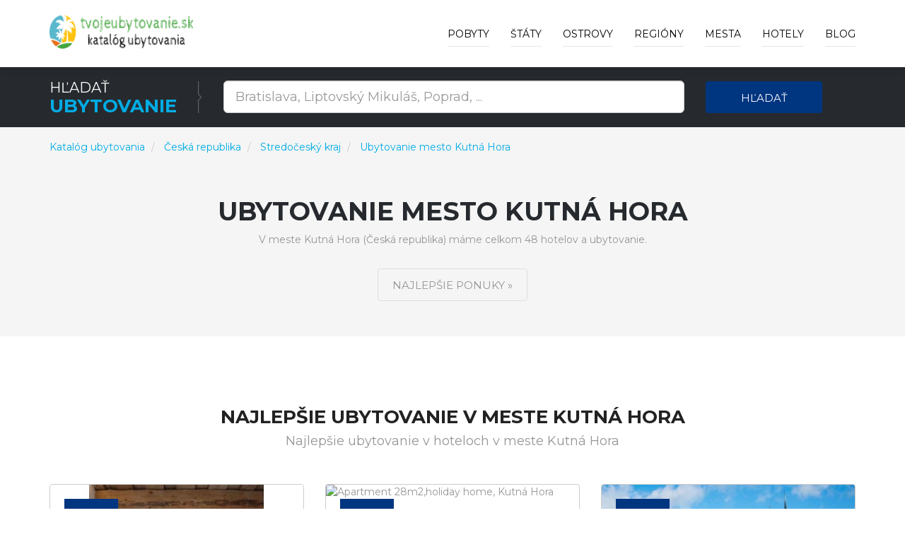

--- FILE ---
content_type: text/html; charset=utf-8
request_url: https://www.tvojeubytovanie.sk/c/kutna-hora/3341
body_size: 19294
content:



<!DOCTYPE html>
<html lang="sk">
<head>
    
        <!-- Google Tag Manager -->
        <script>
            (function (w, d, s, l, i) {
                w[l] = w[l] || []; w[l].push({
                    'gtm.start':
                        new Date().getTime(), event: 'gtm.js'
                }); var f = d.getElementsByTagName(s)[0],
                    j = d.createElement(s), dl = l != 'dataLayer' ? '&l=' + l : ''; j.async = true; j.src =
                        'https://www.googletagmanager.com/gtm.js?id=' + i + dl; f.parentNode.insertBefore(j, f);
            })(window, document, 'script', 'dataLayer', 'GTM-PC4FXTB');
        </script>
        <!-- End Google Tag Manager -->

    

    <meta charset="utf-8">
    <meta http-equiv="X-UA-Compatible" content="IE=edge">
    <meta name="viewport" content="width=device-width, initial-scale=1">
    <title>Ubytovanie mesto Kutn&#xE1; Hora - &#x10C;esk&#xE1; republika | Katal&#xF3;g ubytovania po celom svete</title>

    
    <meta name="title" content="Ubytovanie mesto Kutná Hora - Česká republika">
    <meta name="description" content="Ubytovanie mesto Kutná Hora - Česká republika Stredočeský kraj">
    <link rel="canonical" href="https://www.tvojeubytovanie.sk/c/kutna-hora/3341">

        <meta name="robots" content="index, follow">



    <!-- PLUGINS CSS STYLE -->
    <link href="/plugins/jquery-ui/jquery-ui.min.css" rel="stylesheet">
    <link href="/plugins/bootstrap/css/bootstrap.min.css" rel="stylesheet">
    <link href="/plugins/font-awesome/css/font-awesome.min.css" rel="stylesheet">
    <link href="/plugins/selectbox/select_option1.css" rel="stylesheet">

    <!-- REVOLUTION SLIDER -->

    <!-- GOOGLE FONT -->
    <link href='https://fonts.googleapis.com/css?family=Montserrat:400,600,700' rel='stylesheet' type='text/css'>
    <!-- CUSTOM CSS -->
    <link href="/css/style.min.css" rel="stylesheet" />
    <link href="/css/colors/blue.min.css" rel="stylesheet" id="option_color" />
    <!-- FAVICON -->
    <link rel="shortcut icon" type="image/png" href="/favicon.png" />
    <!-- HTML5 shim and Respond.js for IE8 support of HTML5 elements and media queries -->
    <!-- WARNING: Respond.js doesn't work if you view the page via file:// -->
    <!--[if lt IE 9]>
    <script src="https://oss.maxcdn.com/html5shiv/3.7.2/html5shiv.min.js"></script>
    <script src="https://oss.maxcdn.com/respond/1.4.2/respond.min.js"></script>
    <![endif]-->
</head>

<body class="body-wrapper">
    <div class="main-wrapper">

        

<!-- HEADER -->
<header>
    <nav class="navbar navbar-default navbar-main navbar-fixed-top   lightHeader " role="navigation">
        <div class="container">
            <!-- Brand and toggle get grouped for better mobile display -->
            <div class="navbar-header">
                <button type="button" class="navbar-toggle" data-toggle="collapse" data-target=".navbar-ex1-collapse">
                    <span class="sr-only">Toggle navigation</span>
                    <span class="icon-bar"></span>
                    <span class="icon-bar"></span>
                    <span class="icon-bar"></span>
                </button>
                <a class="navbar-brand" href="/"></a>
            </div>
            <!-- Collect the nav links, forms, and other content for toggling -->
            <div class="collapse navbar-collapse navbar-ex1-collapse">
                <ul class="nav navbar-nav navbar-right">
                        <li>
                            <a href="/deals">Pobyty</a>
                        </li>

                        <li class="dropdown singleDrop">
                            <a href="javascript:void(0)" class="dropdown-toggle" data-toggle="dropdown">
                                &#x160;t&#xE1;ty
                            </a>
                            <ul class="dropdown-menu dropdown-menu-left">
                                    <li class="dropdown singleDrop">
                                        <a href="/z/lacne-ubytovanie-chorvatsko/108">
                                            Chorvátsko
                                        </a>
                                    </li>
                                    <li class="dropdown singleDrop">
                                        <a href="/z/slovensko/141">
                                            Slovensko
                                        </a>
                                    </li>
                                    <li class="dropdown singleDrop">
                                        <a href="/z/ceska-republika/77">
                                            Česká republika
                                        </a>
                                    </li>
                                    <li class="dropdown singleDrop">
                                        <a href="/z/ubytovanie-madarsko/109">
                                            Maďarsko
                                        </a>
                                    </li>
                                    <li class="dropdown singleDrop">
                                        <a href="/z/ubytovanie-rakusko/15">
                                            Rakúsko
                                        </a>
                                    </li>
                                    <li class="dropdown singleDrop">
                                        <a href="/z/ubytovanie-dovolenka-slovinsko/210">
                                            Slovinsko
                                        </a>
                                    </li>
                                    <li class="dropdown singleDrop">
                                        <a href="/z/hotely-v-spanielsku/215">
                                            Španielsko
                                        </a>
                                    </li>
                                    <li class="dropdown singleDrop">
                                        <a href="/z/hotely-ubytovanie-v-turecku/235">
                                            Turecko
                                        </a>
                                    </li>
                                    <li class="dropdown singleDrop">
                                        <a href="/z/hotely-ubytovanie-v-bulharsku/38">
                                            Bulharsko
                                        </a>
                                    </li>
                            </ul>
                        </li>

                        <li class="dropdown singleDrop ">
                            <a href="javascript:void(0)" class="dropdown-toggle" data-toggle="dropdown">
                                Ostrovy
                            </a>
                            <ul class="dropdown-menu dropdown-menu-left">
                                    <li class="dropdown singleDrop">
                                        <a href="/i/malorka-spanielsko/107">
                                            Malorka
                                        </a>
                                    </li>
                                    <li class="dropdown singleDrop">
                                        <a href="/i/kreta-grecko/49">
                                            Kréta
                                        </a>
                                    </li>
                                    <li class="dropdown singleDrop">
                                        <a href="/i/tenerife-spanielsko/109">
                                            Tenerife
                                        </a>
                                    </li>
                                    <li class="dropdown singleDrop">
                                        <a href="/i/gran-canaria-spanielsko/101">
                                            Gran Canaria
                                        </a>
                                    </li>
                                    <li class="dropdown singleDrop">
                                        <a href="/i/ostrov-krk-chorvatsko-hotely/8">
                                            Krk
                                        </a>
                                    </li>
                                    <li class="dropdown singleDrop">
                                        <a href="/i/korfu-grecko/48">
                                            Korfu
                                        </a>
                                    </li>
                                    <li class="dropdown singleDrop">
                                        <a href="/i/lanzarote-spanielsko/106">
                                            Lanzarote
                                        </a>
                                    </li>
                                    <li class="dropdown singleDrop">
                                        <a href="/i/ostrov-pag-chorvatsko-hotely/13">
                                            Pag
                                        </a>
                                    </li>
                                    <li class="dropdown singleDrop">
                                        <a href="/i/fuerteventura-spanielsko/100">
                                            Fuerteventura
                                        </a>
                                    </li>
                                <hr class="hidden-xs" />
                                <li class="dropdown singleDrop">
                                    <a href="/Island/All">
                                        V&#x161;etky ostrovy »
                                    </a>
                                </li>
                            </ul>
                        </li>

                        <li class="dropdown singleDrop ">
                            <a href="javascript:void(0)" class="dropdown-toggle" data-toggle="dropdown">
                                Regi&#xF3;ny
                            </a>
                            <ul class="dropdown-menu dropdown-menu-left">
                                    <li class="dropdown singleDrop">
                                        <a href="/r/juhomoravsky-kraj/51">
                                            Juhomoravský kraj
                                        </a>
                                    </li>
                                    <li class="dropdown singleDrop">
                                        <a href="/r/juhocesky-kraj/50">
                                            Juhočeský kraj
                                        </a>
                                    </li>
                                    <li class="dropdown singleDrop">
                                        <a href="/r/olomoucky-kraj/70">
                                            Olomoucký kraj
                                        </a>
                                    </li>
                                    <li class="dropdown singleDrop">
                                        <a href="/r/zlinsky-kraj/90">
                                            Zlínsky kraj
                                        </a>
                                    </li>
                                    <li class="dropdown singleDrop">
                                        <a href="/r/zilinsky-kraj/33">
                                            Žilinský kraj
                                        </a>
                                    </li>
                                    <li class="dropdown singleDrop">
                                        <a href="/r/presovsky-kraj/21">
                                            Prešovský kraj
                                        </a>
                                    </li>
                                    <li class="dropdown singleDrop">
                                        <a href="/r/bratislavsky-kraj/2">
                                            Bratislavský kraj
                                        </a>
                                    </li>
                                    <li class="dropdown singleDrop">
                                        <a href="/r/kosicky-kraj/11">
                                            Košický kraj
                                        </a>
                                    </li>
                                    <li class="dropdown singleDrop">
                                        <a href="/r/banskobystricky-kraj/1">
                                            Banskobystrický kraj
                                        </a>
                                    </li>
                                <hr class="hidden-xs" />
                                <li class="dropdown singleDrop">
                                    <a href="/Region/All">
                                        V&#x161;etky regi&#xF3;ny »
                                    </a>
                                </li>
                            </ul>
                        </li>

                        <li class="dropdown singleDrop ">
                            <a href="javascript:void(0)" class="dropdown-toggle" data-toggle="dropdown">
                                Mesta
                            </a>
                            <ul class="dropdown-menu dropdown-menu-left">
                                    <li class="dropdown singleDrop">
                                        <a href="/c/rim/13355">
                                            Rím
                                        </a>
                                    </li>
                                    <li class="dropdown singleDrop">
                                        <a href="/c/ateny/28919">
                                            Atény
                                        </a>
                                    </li>
                                    <li class="dropdown singleDrop">
                                        <a href="/c/budapest/8185">
                                            Budapešť
                                        </a>
                                    </li>
                                    <li class="dropdown singleDrop">
                                        <a href="/c/madrid/32709">
                                            Madrid
                                        </a>
                                    </li>
                                    <li class="dropdown singleDrop">
                                        <a href="/c/milano/14712">
                                            Miláno
                                        </a>
                                    </li>
                                    <li class="dropdown singleDrop">
                                        <a href="/c/florencia/26097">
                                            Florencia
                                        </a>
                                    </li>
                                    <li class="dropdown singleDrop">
                                        <a href="/c/split/9954">
                                            Split
                                        </a>
                                    </li>
                                    <li class="dropdown singleDrop">
                                        <a href="/c/neapol/15548">
                                            Neapol
                                        </a>
                                    </li>
                                    <li class="dropdown singleDrop">
                                        <a href="/c/praha/996">
                                            Praha
                                        </a>
                                    </li>
                            </ul>
                        </li>
                    <li class="dropdown singleDrop ">
                        <a href="javascript:void(0)" class="dropdown-toggle" data-toggle="dropdown">
                            Hotely
                        </a>
                        <ul class="dropdown-menu dropdown-menu-left">
                                <li class="dropdown singleDrop">
                                    <a href="/h/pazienza-house/687523">
                                        Pazienza House
                                    </a>
                                </li>
                                <li class="dropdown singleDrop">
                                    <a href="/h/pb-apartments-cactus/687527">
                                        PB Apartments Cactus
                                    </a>
                                </li>
                                <li class="dropdown singleDrop">
                                    <a href="/h/pennecchio/687642">
                                        Pennecchio
                                    </a>
                                </li>
                                <li class="dropdown singleDrop">
                                    <a href="/h/pension-dolomitenblick-ifinger/687677">
                                        Pension Dolomitenblick Ifinger
                                    </a>
                                </li>
                                <li class="dropdown singleDrop">
                                    <a href="/h/new-entire-villa-with-pool-and-sea-views/687787">
                                        New entire villa with pool and sea views
                                    </a>
                                </li>
                                <li class="dropdown singleDrop">
                                    <a href="/h/new-duomo-hospital/687804">
                                        NEW Duomo, Hospital, ENI - Cozy Home
                                    </a>
                                </li>
                                <li class="dropdown singleDrop">
                                    <a href="/h/new-home-orizzonte/687845">
                                        New home Orizzonte
                                    </a>
                                </li>
                                <li class="dropdown singleDrop">
                                    <a href="/h/new-life-solarino/687854">
                                        New life Solarino...
                                    </a>
                                </li>
                                <li class="dropdown singleDrop">
                                    <a href="/h/nice-home-in-massarosa-with-wifi-and-2-bedrooms/688342">
                                        Nice Home In Massarosa With Wifi And 2 Bedrooms
                                    </a>
                                </li>
                            <hr class="hidden-xs" />
                            <li class="dropdown singleDrop">
                                <a href="/Hotel/Best">
                                    Najlep&#x161;ie hotely a ubytovanie »
                                </a>
                            </li>
                        </ul>

                    </li>

                    <li>
                        <a href="/blog">Blog</a>
                    </li>
                </ul>
            </div>
        </div>
    </nav>
</header>

        



<div style="margin-top: 69px; margin-bottom: -25px;">

<!-- SEARCH -->
<section class="darkSection">
    <div class="container">
        <div class="row gridResize">
            <div class="col-sm-3 col-xs-12">
                <div class="sectionTitleDouble">
                    <p>H&#x13E;ada&#x165;</p>
                    <h2><span>Ubytovanie</span></h2>
                </div>
            </div>
            <form method="get" action="/Search">
                <div class="col-sm-7 col-xs-12">
                    <div class="row">
                        <div class="col-sm-12 col-xs-12">
                            <div class="searchTour" style="margin-top: 3px;">
                                <input type="text"
                                       id="term"
                                       name="term"
                                       class="form-control input-lg"
                                       placeholder="Bratislava, Liptovsk&#xFD; Mikul&#xE1;&#x161;, Poprad, ...">
                            </div>
                        </div>
                    </div>
                </div>
                <div class="col-sm-2 col-xs-12">
                    <button type="submit" class="btn btn-block buttonCustomPrimary">H&#x13E;ada&#x165;</button>
                </div>
            </form>
        </div>
    </div>
</section>
</div>

<section class="packagesSection mostPopulerToure ptb-100">
    <div class="container">
        <div class="row">
            <nav aria-label="breadcrumb" style="margin-top: -90px;">
                <ol itemscope itemtype="http://schema.org/BreadcrumbList" class="breadcrumb">
                    <li itemprop="itemListElement" itemscope itemtype="http://schema.org/ListItem" class="breadcrumb-item">
                        <a itemprop="item" href="/">
                            <span itemprop="name">Katal&#xF3;g ubytovania</span>
                        </a>
                        <meta itemprop="position" content="1" />
                    </li>
                        <li itemprop="itemListElement" itemscope itemtype="http://schema.org/ListItem" class="breadcrumb-item" aria-current="page">
                            <a itemprop="item" href="/z/ceska-republika/77">
                                <span itemprop="name">&#x10C;esk&#xE1; republika</span>
                            </a>
                            <meta itemprop="position" content="2" />
                        </li>


                        <li itemprop="itemListElement" itemscope itemtype="http://schema.org/ListItem" class="breadcrumb-item" aria-current="page">
                            <a itemprop="item" href="/r/stredocesky-kraj/80">
                                <span itemprop="name">Stredočeský kraj</span>
                            </a>
                            <meta itemprop="position" content="3" />
                        </li>


                    <li itemprop="itemListElement" itemscope itemtype="http://schema.org/ListItem" class="breadcrumb-item" aria-current="page">
                        <a itemprop="item" href="/c/kutna-hora/3341">
                            <span itemprop="name">
                                Ubytovanie mesto Kutn&#xE1; Hora
                            </span>
                        </a>
                        <meta itemprop="position" content="4" />
                    </li>
                </ol>
            </nav>
        </div>
        <div class="sectionTitleHomeCity" style="margin-bottom: -50px;">
                <h1>Ubytovanie mesto Kutn&#xE1; Hora</h1>

            V meste Kutná Hora (Česká republika) máme celkom 48 hotelov a ubytovanie.

            <div class="homeCitybtn">
                <a class="btn buttonTransparent" target="_blank" rel="nofollow" href="/Exit/City/3341">
                    Najlep&#x161;ie ponuky &#xBB;
                </a>
            </div>

        </div>
    </div>
</section>

    <!-- PAGE HOME CITY TOP SECTION -->
    <section class="topHotelSection ptb-100">
        <div class="container">
                    <div class="sectionTitleHomeCity">
                        <h2>Najlep&#x161;ie ubytovanie v meste Kutn&#xE1; Hora</h2>
                        <p>Najlep&#x161;ie ubytovanie v hoteloch v meste Kutn&#xE1; Hora</p>
                    </div>
            <div class="row">


    <div class="col-sm-4 col-xs-12">
        <div class="thumbnail deals">

                <img src="/img/hotel/old-town-flat-with-private-patio_745076.jpg" alt="Old Town Flat with Private Patio" >
            <a class="pageLink" target="_blank" rel="nofollow" href="/Exit/Hotel/745076"></a>

                <div class="discountInfo">
                    <div class="discountOffer">
                        <h4>
10                        </h4>
                    </div>
                    <ul class="list-inline rating homePage">
                        <li><i class="fa fa-star" aria-hidden="true"></i></li>
                        <li><i class="fa fa-star" aria-hidden="true"></i></li>
                        <li><i class="fa fa-star" aria-hidden="true"></i></li>
                        <li><i class="fa fa-star" aria-hidden="true"></i></li>
                            <li><i class="fa fa-star" aria-hidden="true"></i></li>
                    </ul>
                </div>

            <div class="caption">
                <h4 class="hotelListName">
                    <a class="captionTitle captionTitleh4" href="/h/old-town-flat-with-private-patio/745076">
                        Old Town Flat with Private Patio
                    </a>
                </h4>

                <p>
                    Ubytovanie Old Town Flat with Private Patio. Boasting garden views, Old Town Flat with Private Patio offers accommodation with a terrace and a kettle, around 1.1 km from Church of St.Barbara. Ubytovanie Old Town Flat with Private Patio sa nachádza v meste Kutná Hora (Česko - Stredočeský kraj).
                </p>

                <div class="detailsInfo">
                    <ul class="list-inline detailsBtn">
                        <li>
                            <a class="btn buttonTransparent" target="_blank" rel="nofollow" href="/Exit/Hotel/745076">
                                Overi&#x165; dostupnos&#x165;
                            </a>
                        </li>
                    </ul>
                </div>
            </div>
        </div>
    </div>
    <div class="col-sm-4 col-xs-12">
        <div class="thumbnail deals">

                    <img src="https://cf.bstatic.com/xdata/images/hotel/max500/419050002.jpg?k=840fd0dc7c80c3a326bffb4b0e2c3452329f073e46c08ab84107cea5c28671a3&amp;o=&amp;hp=1" alt="Apartment 28m2,holiday home, Kutn&#xE1; Hora" >
            <a class="pageLink" target="_blank" rel="nofollow" href="/Exit/Hotel/747434"></a>

                <div class="discountInfo">
                    <div class="discountOffer">
                        <h4>
10                        </h4>
                    </div>
                    <ul class="list-inline rating homePage">
                        <li><i class="fa fa-star" aria-hidden="true"></i></li>
                        <li><i class="fa fa-star" aria-hidden="true"></i></li>
                        <li><i class="fa fa-star" aria-hidden="true"></i></li>
                        <li><i class="fa fa-star" aria-hidden="true"></i></li>
                            <li><i class="fa fa-star" aria-hidden="true"></i></li>
                    </ul>
                </div>

            <div class="caption">
                <h4 class="hotelListName">
                    <a class="captionTitle captionTitleh4" href="/h/apartment-28m2holiday-home/747434">
                        Apartment 28m2,holiday home, Kutn&#xE1; Hora
                    </a>
                </h4>

                <p>
                    Ubytovanie Apartment 28m2,holiday home, Kutná Hora. Offering a garden and garden view, Apartment 28m2, holiday home, Kutná Hora is set in Kutná Hora, 1 km from Church of St.Barbara and 3. Ubytovanie Apartment 28m2,holiday home, Kutná Hora sa nachádza v meste Kutná Hora (Česko - Stredočeský kraj).
                </p>

                <div class="detailsInfo">
                    <ul class="list-inline detailsBtn">
                        <li>
                            <a class="btn buttonTransparent" target="_blank" rel="nofollow" href="/Exit/Hotel/747434">
                                Overi&#x165; dostupnos&#x165;
                            </a>
                        </li>
                    </ul>
                </div>
            </div>
        </div>
    </div>
    <div class="col-sm-4 col-xs-12">
        <div class="thumbnail deals">

                <img src="/img/hotel/elvira-ubytovani-v-soukromem_68269.jpg" alt="Elv&#xED;ra ubytov&#xE1;n&#xED; v soukrom&#xE9;m" >
            <a class="pageLink" target="_blank" rel="nofollow" href="/Exit/Hotel/68269"></a>

                <div class="discountInfo">
                    <div class="discountOffer">
                        <h4>
9.9                        </h4>
                    </div>
                    <ul class="list-inline rating homePage">
                        <li><i class="fa fa-star" aria-hidden="true"></i></li>
                        <li><i class="fa fa-star" aria-hidden="true"></i></li>
                        <li><i class="fa fa-star" aria-hidden="true"></i></li>
                        <li><i class="fa fa-star" aria-hidden="true"></i></li>
                            <li><i class="fa fa-star" aria-hidden="true"></i></li>
                    </ul>
                </div>

            <div class="caption">
                <h4 class="hotelListName">
                    <a class="captionTitle captionTitleh4" href="/h/elvira-ubytovani-v-soukromem/68269">
                        Elv&#xED;ra ubytov&#xE1;n&#xED; v soukrom&#xE9;m
                    </a>
                </h4>

                <p>
                    Ubytovanie (Apartmány) Elvíra ubytování v soukromém. Located in Kutná Hora in the Central Bohemia region, with Church of St. Ubytovanie Elvíra ubytování v soukromém sa nachádza v meste Kutná Hora (Česko - Stredočeský kraj). 
                </p>

                <div class="detailsInfo">
                    <ul class="list-inline detailsBtn">
                        <li>
                            <a class="btn buttonTransparent" target="_blank" rel="nofollow" href="/Exit/Hotel/68269">
                                Overi&#x165; dostupnos&#x165;
                            </a>
                        </li>
                    </ul>
                </div>
            </div>
        </div>
    </div>
        <div class="clearfix"></div>
    <div class="col-sm-4 col-xs-12">
        <div class="thumbnail deals">

                <img src="/img/hotel/chaloupka-u-potoka_748513.jpg" alt="Chaloupka u potoka" >
            <a class="pageLink" target="_blank" rel="nofollow" href="/Exit/Hotel/748513"></a>

                <div class="discountInfo">
                    <div class="discountOffer">
                        <h4>
9.9                        </h4>
                    </div>
                    <ul class="list-inline rating homePage">
                        <li><i class="fa fa-star" aria-hidden="true"></i></li>
                        <li><i class="fa fa-star" aria-hidden="true"></i></li>
                        <li><i class="fa fa-star" aria-hidden="true"></i></li>
                        <li><i class="fa fa-star" aria-hidden="true"></i></li>
                            <li><i class="fa fa-star" aria-hidden="true"></i></li>
                    </ul>
                </div>

            <div class="caption">
                <h4 class="hotelListName">
                    <a class="captionTitle captionTitleh4" href="/h/chaloupka-u-potoka/748513">
                        Chaloupka u potoka
                    </a>
                </h4>

                <p>
                    Ubytovanie Chaloupka u potoka. Situated 12 km from Church of St.Barbara, Chaloupka u potoka features accommodation in Kutná Hora with access to a hot tub. Ubytovanie Chaloupka u potoka sa nachádza v meste Kutná Hora (Česko - Stredočeský kraj).
                </p>

                <div class="detailsInfo">
                    <ul class="list-inline detailsBtn">
                        <li>
                            <a class="btn buttonTransparent" target="_blank" rel="nofollow" href="/Exit/Hotel/748513">
                                Overi&#x165; dostupnos&#x165;
                            </a>
                        </li>
                    </ul>
                </div>
            </div>
        </div>
    </div>
    <div class="col-sm-4 col-xs-12">
        <div class="thumbnail deals">

                <img src="/img/hotel/villa-magdalena_11208.jpg" alt="Villa Magdalena" >
            <a class="pageLink" target="_blank" rel="nofollow" href="/Exit/Hotel/11208"></a>

                <div class="discountInfo">
                    <div class="discountOffer">
                        <h4>
9.8                        </h4>
                    </div>
                    <ul class="list-inline rating homePage">
                        <li><i class="fa fa-star" aria-hidden="true"></i></li>
                        <li><i class="fa fa-star" aria-hidden="true"></i></li>
                        <li><i class="fa fa-star" aria-hidden="true"></i></li>
                        <li><i class="fa fa-star" aria-hidden="true"></i></li>
                            <li><i class="fa fa-star" aria-hidden="true"></i></li>
                    </ul>
                </div>

            <div class="caption">
                <h4 class="hotelListName">
                    <a class="captionTitle captionTitleh4" href="/h/villa-magdalena/11208">
                        Villa Magdalena
                    </a>
                </h4>

                <p>
                    Ubytovanie (Apartmány) Villa Magdalena. Offering garden views, a garden and free WiFi, Villa Magdalena offers accommodation well situated in Kutná Hora, within a short distance of Church of St. Ubytovanie Villa Magdalena sa nachádza v meste Kutná Hora (Česká republika - Stredočeský kraj). Ubytovanie Villa Magdalena má celkové hodnotenie 9,8. Pre Apartmány Villa Magdalena momentálne evidujeme 165 recenzií.
                </p>

                <div class="detailsInfo">
                    <ul class="list-inline detailsBtn">
                        <li>
                            <a class="btn buttonTransparent" target="_blank" rel="nofollow" href="/Exit/Hotel/11208">
                                Overi&#x165; dostupnos&#x165;
                            </a>
                        </li>
                    </ul>
                </div>
            </div>
        </div>
    </div>
    <div class="col-sm-4 col-xs-12">
        <div class="thumbnail deals">

                <img src="/img/hotel/penzion-soukenikuv-dum_221810.jpg" alt="Penzion Souken&#xED;k&#x16F;v d&#x16F;m" >
            <a class="pageLink" target="_blank" rel="nofollow" href="/Exit/Hotel/221810"></a>

                <div class="discountInfo">
                    <div class="discountOffer">
                        <h4>
9.8                        </h4>
                    </div>
                    <ul class="list-inline rating homePage">
                        <li><i class="fa fa-star" aria-hidden="true"></i></li>
                        <li><i class="fa fa-star" aria-hidden="true"></i></li>
                        <li><i class="fa fa-star" aria-hidden="true"></i></li>
                        <li><i class="fa fa-star" aria-hidden="true"></i></li>
                            <li><i class="fa fa-star" aria-hidden="true"></i></li>
                    </ul>
                </div>

            <div class="caption">
                <h4 class="hotelListName">
                    <a class="captionTitle captionTitleh4" href="/h/penzion-soukenikuv-dum/221810">
                        Penzion Souken&#xED;k&#x16F;v d&#x16F;m
                    </a>
                </h4>

                <p>
                    Ubytovanie (Penzión) Penzion Soukeníkův dům. Located in Kutná Hora, 500 metres from Church of St. Ubytovanie Penzion Soukeníkův dům sa nachádza v meste Kutná Hora (Česko - Stredočeský kraj). 
                </p>

                <div class="detailsInfo">
                    <ul class="list-inline detailsBtn">
                        <li>
                            <a class="btn buttonTransparent" target="_blank" rel="nofollow" href="/Exit/Hotel/221810">
                                Overi&#x165; dostupnos&#x165;
                            </a>
                        </li>
                    </ul>
                </div>
            </div>
        </div>
    </div>
        <div class="clearfix"></div>
    <div class="col-sm-4 col-xs-12">
        <div class="thumbnail deals">

                <img src="/img/hotel/vista-apartments_222611.jpg" alt="Vista Apartments" >
            <a class="pageLink" target="_blank" rel="nofollow" href="/Exit/Hotel/222611"></a>

                <div class="discountInfo">
                    <div class="discountOffer">
                        <h4>
9.8                        </h4>
                    </div>
                    <ul class="list-inline rating homePage">
                        <li><i class="fa fa-star" aria-hidden="true"></i></li>
                        <li><i class="fa fa-star" aria-hidden="true"></i></li>
                        <li><i class="fa fa-star" aria-hidden="true"></i></li>
                        <li><i class="fa fa-star" aria-hidden="true"></i></li>
                            <li><i class="fa fa-star" aria-hidden="true"></i></li>
                    </ul>
                </div>

            <div class="caption">
                <h4 class="hotelListName">
                    <a class="captionTitle captionTitleh4" href="/h/vista-apartments/222611">
                        Vista Apartments
                    </a>
                </h4>

                <p>
                    Ubytovanie (Apartmány) Vista Apartments. Vista Apartments features city views, free WiFi and free private parking, located in Kutná Hora, 100 metres from Church of St.Barbara. Ubytovanie Vista Apartments sa nachádza v meste Kutná Hora (Česko - Stredočeský kraj). 
                </p>

                <div class="detailsInfo">
                    <ul class="list-inline detailsBtn">
                        <li>
                            <a class="btn buttonTransparent" target="_blank" rel="nofollow" href="/Exit/Hotel/222611">
                                Overi&#x165; dostupnos&#x165;
                            </a>
                        </li>
                    </ul>
                </div>
            </div>
        </div>
    </div>
    <div class="col-sm-4 col-xs-12">
        <div class="thumbnail deals">

                <img src="/img/hotel/crystal-studio_223687.jpg" alt="Crystal Studio" >
            <a class="pageLink" target="_blank" rel="nofollow" href="/Exit/Hotel/223687"></a>

                <div class="discountInfo">
                    <div class="discountOffer">
                        <h4>
9.8                        </h4>
                    </div>
                    <ul class="list-inline rating homePage">
                        <li><i class="fa fa-star" aria-hidden="true"></i></li>
                        <li><i class="fa fa-star" aria-hidden="true"></i></li>
                        <li><i class="fa fa-star" aria-hidden="true"></i></li>
                        <li><i class="fa fa-star" aria-hidden="true"></i></li>
                            <li><i class="fa fa-star" aria-hidden="true"></i></li>
                    </ul>
                </div>

            <div class="caption">
                <h4 class="hotelListName">
                    <a class="captionTitle captionTitleh4" href="/h/crystal-studio/223687">
                        Crystal Studio
                    </a>
                </h4>

                <p>
                    Ubytovanie (Apartmán) Crystal Studio. Featuring garden views, Crystal Studio provides accommodation with a terrace and a kettle, around 200 metres from Church of St.Barbara. It is located 2. Ubytovanie Crystal Studio sa nachádza v meste Kutná Hora (Česko - Stredočeský kraj). 
                </p>

                <div class="detailsInfo">
                    <ul class="list-inline detailsBtn">
                        <li>
                            <a class="btn buttonTransparent" target="_blank" rel="nofollow" href="/Exit/Hotel/223687">
                                Overi&#x165; dostupnos&#x165;
                            </a>
                        </li>
                    </ul>
                </div>
            </div>
        </div>
    </div>
    <div class="col-sm-4 col-xs-12">
        <div class="thumbnail deals">

                <img src="/img/hotel/mlyn-danemark_9494.jpg" alt="Mlyn Danemark" >
            <a class="pageLink" target="_blank" rel="nofollow" href="/Exit/Hotel/9494"></a>

                <div class="discountInfo">
                    <div class="discountOffer">
                        <h4>
9.7                        </h4>
                    </div>
                    <ul class="list-inline rating homePage">
                        <li><i class="fa fa-star" aria-hidden="true"></i></li>
                        <li><i class="fa fa-star" aria-hidden="true"></i></li>
                        <li><i class="fa fa-star" aria-hidden="true"></i></li>
                        <li><i class="fa fa-star" aria-hidden="true"></i></li>
                            <li><i class="fa fa-star" aria-hidden="true"></i></li>
                    </ul>
                </div>

            <div class="caption">
                <h4 class="hotelListName">
                    <a class="captionTitle captionTitleh4" href="/h/mlyn-danemark/9494">
                        Mlyn Danemark
                    </a>
                </h4>

                <p>
                    Ubytovanie (Hotel) Mlyn Danemark. Mlyn Danemark ponúka ubytovanie len pre dospelých v Kutnej Hore, 2 km od kostola sv. Barbory. Na mieste nájdete reštauráciu. Ubytovanie Mlyn Danemark sa nachádza v meste Kutná Hora (Česká republika - Stredočeský kraj). Ubytovanie Mlyn Danemark má celkové hodnotenie 9,7. Pre Hotel Mlyn Danemark momentálne evidujeme 59 recenzií.
                </p>

                <div class="detailsInfo">
                    <ul class="list-inline detailsBtn">
                        <li>
                            <a class="btn buttonTransparent" target="_blank" rel="nofollow" href="/Exit/Hotel/9494">
                                Overi&#x165; dostupnos&#x165;
                            </a>
                        </li>
                    </ul>
                </div>
            </div>
        </div>
    </div>
        <div class="clearfix"></div>
    <div class="col-sm-4 col-xs-12">
        <div class="thumbnail deals">

                <img src="/img/hotel/eletad_20309.jpg" alt="Eletad" >
            <a class="pageLink" target="_blank" rel="nofollow" href="/Exit/Hotel/20309"></a>

                <div class="discountInfo">
                    <div class="discountOffer">
                        <h4>
9.7                        </h4>
                    </div>
                    <ul class="list-inline rating homePage">
                        <li><i class="fa fa-star" aria-hidden="true"></i></li>
                        <li><i class="fa fa-star" aria-hidden="true"></i></li>
                        <li><i class="fa fa-star" aria-hidden="true"></i></li>
                        <li><i class="fa fa-star" aria-hidden="true"></i></li>
                            <li><i class="fa fa-star" aria-hidden="true"></i></li>
                    </ul>
                </div>

            <div class="caption">
                <h4 class="hotelListName">
                    <a class="captionTitle captionTitleh4" href="/h/eletad/20309">
                        Eletad
                    </a>
                </h4>

                <p>
                    Ubytovanie (Apartmán) Eletad. Boasting a garden, a tennis court, and barbecue facilities, Eletad features accommodation in Kutná Hora with free WiFi and garden views. It is situated 1. Ubytovanie Eletad sa nachádza v meste Kutná Hora (Česká republika - Stredočeský kraj). Ubytovanie Eletad má celkové hodnotenie 9,7. Pre Apartmán Eletad momentálne evidujeme 9 recenzií.
                </p>

                <div class="detailsInfo">
                    <ul class="list-inline detailsBtn">
                        <li>
                            <a class="btn buttonTransparent" target="_blank" rel="nofollow" href="/Exit/Hotel/20309">
                                Overi&#x165; dostupnos&#x165;
                            </a>
                        </li>
                    </ul>
                </div>
            </div>
        </div>
    </div>
    <div class="col-sm-4 col-xs-12">
        <div class="thumbnail deals">

                <img src="/img/hotel/apartmany-dacicky-1_178011.jpg" alt="Apartm&#xE1;ny Da&#x10D;ick&#xFD; 1" >
            <a class="pageLink" target="_blank" rel="nofollow" href="/Exit/Hotel/178011"></a>

                <div class="discountInfo">
                    <div class="discountOffer">
                        <h4>
9.7                        </h4>
                    </div>
                    <ul class="list-inline rating homePage">
                        <li><i class="fa fa-star" aria-hidden="true"></i></li>
                        <li><i class="fa fa-star" aria-hidden="true"></i></li>
                        <li><i class="fa fa-star" aria-hidden="true"></i></li>
                        <li><i class="fa fa-star" aria-hidden="true"></i></li>
                            <li><i class="fa fa-star" aria-hidden="true"></i></li>
                    </ul>
                </div>

            <div class="caption">
                <h4 class="hotelListName">
                    <a class="captionTitle captionTitleh4" href="/h/apartmany-dacicky-1/178011">
                        Apartm&#xE1;ny Da&#x10D;ick&#xFD; 1
                    </a>
                </h4>

                <p>
                    Ubytovanie (Apartmány) Apartmány Dačický 1. Apartmány Dačický 1 offers accommodation with a terrace and free WiFi, and is located in Kutná Hora. Church of St.Barbara is 400 metres from the apartment. Ubytovanie Apartmány Dačický 1 sa nachádza v meste Kutná Hora (Česko - Stredočeský kraj). 
                </p>

                <div class="detailsInfo">
                    <ul class="list-inline detailsBtn">
                        <li>
                            <a class="btn buttonTransparent" target="_blank" rel="nofollow" href="/Exit/Hotel/178011">
                                Overi&#x165; dostupnos&#x165;
                            </a>
                        </li>
                    </ul>
                </div>
            </div>
        </div>
    </div>
    <div class="col-sm-4 col-xs-12">
        <div class="thumbnail deals">

                <img src="/img/hotel/apartment-ortenova-74_13351.jpg" alt="Apartment Ortenova 74" >
            <a class="pageLink" target="_blank" rel="nofollow" href="/Exit/Hotel/13351"></a>

                <div class="discountInfo">
                    <div class="discountOffer">
                        <h4>
9.7                        </h4>
                    </div>
                    <ul class="list-inline rating homePage">
                        <li><i class="fa fa-star" aria-hidden="true"></i></li>
                        <li><i class="fa fa-star" aria-hidden="true"></i></li>
                        <li><i class="fa fa-star" aria-hidden="true"></i></li>
                        <li><i class="fa fa-star" aria-hidden="true"></i></li>
                            <li><i class="fa fa-star" aria-hidden="true"></i></li>
                    </ul>
                </div>

            <div class="caption">
                <h4 class="hotelListName">
                    <a class="captionTitle captionTitleh4" href="/h/apartment-ortenova-74/13351">
                        Apartment Ortenova 74
                    </a>
                </h4>

                <p>
                    Ubytovanie (Apartmán) Apartment Ortenova 74. Set 600 metres from Sedlec Ossuary and 1.2 km from Church of the Assumption of Our Lady and Saint John the Baptist, Apartment Ortenova 74 offers... Ubytovanie Apartment Ortenova 74 sa nachádza v meste Kutná Hora (Česká republika - Stredočeský kraj). Ubytovanie Apartment Ortenova 74 má celkové hodnotenie 9,7. Pre Apartmán Apartment Ortenova 74 momentálne evidujeme 161 recenzií.
                </p>

                <div class="detailsInfo">
                    <ul class="list-inline detailsBtn">
                        <li>
                            <a class="btn buttonTransparent" target="_blank" rel="nofollow" href="/Exit/Hotel/13351">
                                Overi&#x165; dostupnos&#x165;
                            </a>
                        </li>
                    </ul>
                </div>
            </div>
        </div>
    </div>
        <div class="clearfix"></div>
    <div class="col-sm-4 col-xs-12">
        <div class="thumbnail deals">

                <img src="/img/hotel/byt-s-krasnym-vyhledem_14428.jpg" alt="Byt s kr&#xE1;sn&#xFD;m v&#xFD;hledem" >
            <a class="pageLink" target="_blank" rel="nofollow" href="/Exit/Hotel/14428"></a>

                <div class="discountInfo">
                    <div class="discountOffer">
                        <h4>
9.6                        </h4>
                    </div>
                    <ul class="list-inline rating homePage">
                        <li><i class="fa fa-star" aria-hidden="true"></i></li>
                        <li><i class="fa fa-star" aria-hidden="true"></i></li>
                        <li><i class="fa fa-star" aria-hidden="true"></i></li>
                        <li><i class="fa fa-star" aria-hidden="true"></i></li>
                            <li><i class="fa fa-star" aria-hidden="true"></i></li>
                    </ul>
                </div>

            <div class="caption">
                <h4 class="hotelListName">
                    <a class="captionTitle captionTitleh4" href="/h/byt-s-krasnym-vyhledem/14428">
                        Byt s kr&#xE1;sn&#xFD;m v&#xFD;hledem
                    </a>
                </h4>

                <p>
                    Ubytovanie (Apartmán) Byt s krásným výhledem. Set in Kutná Hora, 1.6 km from Church of St.Barbara and 1. Ubytovanie Byt s krásným výhledem sa nachádza v meste Kutná Hora (Česká republika - Stredočeský kraj). Ubytovanie Byt s krásným výhledem má celkové hodnotenie 9,6. Pre Apartmán Byt s krásným výhledem momentálne evidujeme 20 recenzií.
                </p>

                <div class="detailsInfo">
                    <ul class="list-inline detailsBtn">
                        <li>
                            <a class="btn buttonTransparent" target="_blank" rel="nofollow" href="/Exit/Hotel/14428">
                                Overi&#x165; dostupnos&#x165;
                            </a>
                        </li>
                    </ul>
                </div>
            </div>
        </div>
    </div>
    <div class="col-sm-4 col-xs-12">
        <div class="thumbnail deals">

                <img src="/img/hotel/penzion-u-hradku_11965.jpg" alt="Penzion U Hr&#xE1;dku" >
            <a class="pageLink" target="_blank" rel="nofollow" href="/Exit/Hotel/11965"></a>

                <div class="discountInfo">
                    <div class="discountOffer">
                        <h4>
9.6                        </h4>
                    </div>
                    <ul class="list-inline rating homePage">
                        <li><i class="fa fa-star" aria-hidden="true"></i></li>
                        <li><i class="fa fa-star" aria-hidden="true"></i></li>
                        <li><i class="fa fa-star" aria-hidden="true"></i></li>
                        <li><i class="fa fa-star" aria-hidden="true"></i></li>
                            <li><i class="fa fa-star" aria-hidden="true"></i></li>
                    </ul>
                </div>

            <div class="caption">
                <h4 class="hotelListName">
                    <a class="captionTitle captionTitleh4" href="/h/penzion-u-hradku/11965">
                        Penzion U Hr&#xE1;dku
                    </a>
                </h4>

                <p>
                    Ubytovanie (Penzión) Penzion U Hrádku. Penzion U Hrádku sa nachádza v Kutnej Hore, 400 metrov od Kostola sv. Barbory, a ponúka vám terasu. Ubytovanie Penzion U Hrádku sa nachádza v meste Kutná Hora (Česká republika - Stredočeský kraj). Ubytovanie Penzion U Hrádku má celkové hodnotenie 9,6. Pre Penzión Penzion U Hrádku momentálne evidujeme 78 recenzií.
                </p>

                <div class="detailsInfo">
                    <ul class="list-inline detailsBtn">
                        <li>
                            <a class="btn buttonTransparent" target="_blank" rel="nofollow" href="/Exit/Hotel/11965">
                                Overi&#x165; dostupnos&#x165;
                            </a>
                        </li>
                    </ul>
                </div>
            </div>
        </div>
    </div>
    <div class="col-sm-4 col-xs-12">
        <div class="thumbnail deals">

                <img src="/img/hotel/cafe-havlicek-penzion_14442.jpg" alt="Caf&#xE9; Havl&#xED;&#x10D;ek Penzion" >
            <a class="pageLink" target="_blank" rel="nofollow" href="/Exit/Hotel/14442"></a>

                <div class="discountInfo">
                    <div class="discountOffer">
                        <h4>
9.6                        </h4>
                    </div>
                    <ul class="list-inline rating homePage">
                        <li><i class="fa fa-star" aria-hidden="true"></i></li>
                        <li><i class="fa fa-star" aria-hidden="true"></i></li>
                        <li><i class="fa fa-star" aria-hidden="true"></i></li>
                        <li><i class="fa fa-star" aria-hidden="true"></i></li>
                            <li><i class="fa fa-star" aria-hidden="true"></i></li>
                    </ul>
                </div>

            <div class="caption">
                <h4 class="hotelListName">
                    <a class="captionTitle captionTitleh4" href="/h/cafe-havlicek-penzion/14442">
                        Caf&#xE9; Havl&#xED;&#x10D;ek Penzion
                    </a>
                </h4>

                <p>
                    Ubytovanie (Penzión) Café Havlíček Penzion. Penzión Café Havlíček sa nachádza v Kutnej Hore, 400 metrov od Kostola Nanebovzatia Panny Márie a svätého Jána Krstiteľa. Ubytovanie Café Havlíček Penzion sa nachádza v meste Kutná Hora (Česká republika - Stredočeský kraj). Ubytovanie Café Havlíček Penzion má celkové hodnotenie 9,6. Pre Penzión Café Havlíček Penzion momentálne evidujeme 567 recenzií.
                </p>

                <div class="detailsInfo">
                    <ul class="list-inline detailsBtn">
                        <li>
                            <a class="btn buttonTransparent" target="_blank" rel="nofollow" href="/Exit/Hotel/14442">
                                Overi&#x165; dostupnos&#x165;
                            </a>
                        </li>
                    </ul>
                </div>
            </div>
        </div>
    </div>
        <div class="clearfix"></div>
    <div class="col-sm-4 col-xs-12">
        <div class="thumbnail deals">

                <img src="/img/hotel/tylova-apartments_9670.jpg" alt="Tylova Apartments" >
            <a class="pageLink" target="_blank" rel="nofollow" href="/Exit/Hotel/9670"></a>

                <div class="discountInfo">
                    <div class="discountOffer">
                        <h4>
9.6                        </h4>
                    </div>
                    <ul class="list-inline rating homePage">
                        <li><i class="fa fa-star" aria-hidden="true"></i></li>
                        <li><i class="fa fa-star" aria-hidden="true"></i></li>
                        <li><i class="fa fa-star" aria-hidden="true"></i></li>
                        <li><i class="fa fa-star" aria-hidden="true"></i></li>
                            <li><i class="fa fa-star" aria-hidden="true"></i></li>
                    </ul>
                </div>

            <div class="caption">
                <h4 class="hotelListName">
                    <a class="captionTitle captionTitleh4" href="/h/tylova-apartments/9670">
                        Tylova Apartments
                    </a>
                </h4>

                <p>
                    Ubytovanie (Apartmány) Tylova Apartments. Located in Kutná Hora, this apartment features a terrace. The unit is 300 metres from Church of the Assumption of Our Lady and Saint John the Baptist. Ubytovanie Tylova Apartments sa nachádza v meste Kutná Hora (Česká republika - Stredočeský kraj). Ubytovanie Tylova Apartments má celkové hodnotenie 9,6. Pre Apartmány Tylova Apartments momentálne evidujeme 89 recenzií.
                </p>

                <div class="detailsInfo">
                    <ul class="list-inline detailsBtn">
                        <li>
                            <a class="btn buttonTransparent" target="_blank" rel="nofollow" href="/Exit/Hotel/9670">
                                Overi&#x165; dostupnos&#x165;
                            </a>
                        </li>
                    </ul>
                </div>
            </div>
        </div>
    </div>
    <div class="col-sm-4 col-xs-12">
        <div class="thumbnail deals">

                <img src="/img/hotel/kutnohorska-vyhlidka_745933.jpg" alt="Kutnohorsk&#xE1; vyhl&#xED;dka" >
            <a class="pageLink" target="_blank" rel="nofollow" href="/Exit/Hotel/745933"></a>

                <div class="discountInfo">
                    <div class="discountOffer">
                        <h4>
9.6                        </h4>
                    </div>
                    <ul class="list-inline rating homePage">
                        <li><i class="fa fa-star" aria-hidden="true"></i></li>
                        <li><i class="fa fa-star" aria-hidden="true"></i></li>
                        <li><i class="fa fa-star" aria-hidden="true"></i></li>
                        <li><i class="fa fa-star" aria-hidden="true"></i></li>
                            <li><i class="fa fa-star" aria-hidden="true"></i></li>
                    </ul>
                </div>

            <div class="caption">
                <h4 class="hotelListName">
                    <a class="captionTitle captionTitleh4" href="/h/kutnohorska-vyhlidka/745933">
                        Kutnohorsk&#xE1; vyhl&#xED;dka
                    </a>
                </h4>

                <p>
                    Ubytovanie Kutnohorská vyhlídka. Situated just 2.4 km from Sedlec Ossuary, Kutnohorská vyhlídka features accommodation in Kutná Hora with access to a garden, a terrace, as well as a shared... Ubytovanie Kutnohorská vyhlídka sa nachádza v meste Kutná Hora (Česko - Stredočeský kraj).
                </p>

                <div class="detailsInfo">
                    <ul class="list-inline detailsBtn">
                        <li>
                            <a class="btn buttonTransparent" target="_blank" rel="nofollow" href="/Exit/Hotel/745933">
                                Overi&#x165; dostupnos&#x165;
                            </a>
                        </li>
                    </ul>
                </div>
            </div>
        </div>
    </div>
    <div class="col-sm-4 col-xs-12">
        <div class="thumbnail deals">

                <img src="/img/hotel/domaci-ubytovani-kank_20113.jpg" alt="Dom&#xE1;c&#xED; ubytov&#xE1;n&#xED; Ka&#x148;k" >
            <a class="pageLink" target="_blank" rel="nofollow" href="/Exit/Hotel/20113"></a>

                <div class="discountInfo">
                    <div class="discountOffer">
                        <h4>
9.5                        </h4>
                    </div>
                    <ul class="list-inline rating homePage">
                        <li><i class="fa fa-star" aria-hidden="true"></i></li>
                        <li><i class="fa fa-star" aria-hidden="true"></i></li>
                        <li><i class="fa fa-star" aria-hidden="true"></i></li>
                        <li><i class="fa fa-star" aria-hidden="true"></i></li>
                            <li><i class="fa fa-star" aria-hidden="true"></i></li>
                    </ul>
                </div>

            <div class="caption">
                <h4 class="hotelListName">
                    <a class="captionTitle captionTitleh4" href="/h/domaci-ubytovani-kank/20113">
                        Dom&#xE1;c&#xED; ubytov&#xE1;n&#xED; Ka&#x148;k
                    </a>
                </h4>

                <p>
                    Ubytovanie (Vidiecky dom) Domácí ubytování Kaňk. Vidiecky dom Domácí ubytování Kaňk sa nachádza v Kutnej Hore, 2,5 km od kostnice Sedlec, 2,9 km od kostola Nanebovzatia Panny Márie a svätého Jána... Ubytovanie Domácí ubytování Kaňk sa nachádza v meste Kutná Hora (Česká republika - Stredočeský kraj). Ubytovanie Domácí ubytování Kaňk má celkové hodnotenie 9,5. Pre Vidiecky dom Domácí ubytování Kaňk momentálne evidujeme 75 recenzií.
                </p>

                <div class="detailsInfo">
                    <ul class="list-inline detailsBtn">
                        <li>
                            <a class="btn buttonTransparent" target="_blank" rel="nofollow" href="/Exit/Hotel/20113">
                                Overi&#x165; dostupnos&#x165;
                            </a>
                        </li>
                    </ul>
                </div>
            </div>
        </div>
    </div>
        <div class="clearfix"></div>
    <div class="col-sm-4 col-xs-12">
        <div class="thumbnail deals">

                <img src="/img/hotel/house-of-roses_8493.jpg" alt="House of Roses" >
            <a class="pageLink" target="_blank" rel="nofollow" href="/Exit/Hotel/8493"></a>

                <div class="discountInfo">
                    <div class="discountOffer">
                        <h4>
9.5                        </h4>
                    </div>
                    <ul class="list-inline rating homePage">
                        <li><i class="fa fa-star" aria-hidden="true"></i></li>
                        <li><i class="fa fa-star" aria-hidden="true"></i></li>
                        <li><i class="fa fa-star" aria-hidden="true"></i></li>
                        <li><i class="fa fa-star" aria-hidden="true"></i></li>
                            <li><i class="fa fa-star" aria-hidden="true"></i></li>
                    </ul>
                </div>

            <div class="caption">
                <h4 class="hotelListName">
                    <a class="captionTitle captionTitleh4" href="/h/house-of-roses/8493">
                        House of Roses
                    </a>
                </h4>

                <p>
                    Ubytovanie (Privát) House of Roses. Ubytovanie House of Roses sa nachádza v meste Kutná Hora, neďaleko kostola sv. Barbory a historického centra mesta. Ponúka ubytovanie s bezplatným Wi-Fi. Ubytovanie House of Roses sa nachádza v meste Kutná Hora (Česká republika - Stredočeský kraj). Ubytovanie House of Roses má celkové hodnotenie 9,5. Pre Privát House of Roses momentálne evidujeme 286 recenzií.
                </p>

                <div class="detailsInfo">
                    <ul class="list-inline detailsBtn">
                        <li>
                            <a class="btn buttonTransparent" target="_blank" rel="nofollow" href="/Exit/Hotel/8493">
                                Overi&#x165; dostupnos&#x165;
                            </a>
                        </li>
                    </ul>
                </div>
            </div>
        </div>
    </div>
    <div class="col-sm-4 col-xs-12">
        <div class="thumbnail deals">

                <img src="/img/hotel/penzion-u-brany_11912.jpg" alt="Penzion U Br&#xE1;ny" >
            <a class="pageLink" target="_blank" rel="nofollow" href="/Exit/Hotel/11912"></a>

                <div class="discountInfo">
                    <div class="discountOffer">
                        <h4>
9.5                        </h4>
                    </div>
                    <ul class="list-inline rating homePage">
                        <li><i class="fa fa-star" aria-hidden="true"></i></li>
                        <li><i class="fa fa-star" aria-hidden="true"></i></li>
                        <li><i class="fa fa-star" aria-hidden="true"></i></li>
                        <li><i class="fa fa-star" aria-hidden="true"></i></li>
                            <li><i class="fa fa-star" aria-hidden="true"></i></li>
                    </ul>
                </div>

            <div class="caption">
                <h4 class="hotelListName">
                    <a class="captionTitle captionTitleh4" href="/h/penzion-u-brany/11912">
                        Penzion U Br&#xE1;ny
                    </a>
                </h4>

                <p>
                    Ubytovanie (Apartmány) Penzion U Brány. Situated in Kutná Hora, Penzion U Brány features accommodation 1 km from Church of St.Barbara and 2. Ubytovanie Penzion U Brány sa nachádza v meste Kutná Hora (Česká republika - Stredočeský kraj). Ubytovanie Penzion U Brány má celkové hodnotenie 9,5. Pre Apartmány Penzion U Brány momentálne evidujeme 190 recenzií.
                </p>

                <div class="detailsInfo">
                    <ul class="list-inline detailsBtn">
                        <li>
                            <a class="btn buttonTransparent" target="_blank" rel="nofollow" href="/Exit/Hotel/11912">
                                Overi&#x165; dostupnos&#x165;
                            </a>
                        </li>
                    </ul>
                </div>
            </div>
        </div>
    </div>
    <div class="col-sm-4 col-xs-12">
        <div class="thumbnail deals">

                <img src="/img/hotel/comfortable-apartments-under-the-st-barbaras-cathedral_18931.jpg" alt="Comfortable apartments under the St. Barbara&#xB4;s Cathedral" >
            <a class="pageLink" target="_blank" rel="nofollow" href="/Exit/Hotel/18931"></a>

                <div class="discountInfo">
                    <div class="discountOffer">
                        <h4>
9.5                        </h4>
                    </div>
                    <ul class="list-inline rating homePage">
                        <li><i class="fa fa-star" aria-hidden="true"></i></li>
                        <li><i class="fa fa-star" aria-hidden="true"></i></li>
                        <li><i class="fa fa-star" aria-hidden="true"></i></li>
                        <li><i class="fa fa-star" aria-hidden="true"></i></li>
                            <li><i class="fa fa-star" aria-hidden="true"></i></li>
                    </ul>
                </div>

            <div class="caption">
                <h4 class="hotelListName">
                    <a class="captionTitle captionTitleh4" href="/h/comfortable-apartments-under-the-st-barbaras-cathedral/18931">
                        Comfortable apartments under the St. Barbara&#xB4;s Cathedral
                    </a>
                </h4>

                <p>
                    Ubytovanie (Apartmány) Comfortable apartments under the St. Barbara´s Cathedral. Located 200 metres from Church of St.Barbara, Comfortable apartments under the St. Ubytovanie Comfortable apartments under the St. Barbara´s Cathedral sa nachádza v meste Kutná Hora (Česká republika - Stredočeský kraj). Ubytovanie Comfortable apartments under the St. Barbara´s Cathedral má celkové hodnotenie 9,5. Pre Apartmány Comfortable apartments under the St. Barbara´s Cathedral momentálne evidujeme 192 recenzií.
                </p>

                <div class="detailsInfo">
                    <ul class="list-inline detailsBtn">
                        <li>
                            <a class="btn buttonTransparent" target="_blank" rel="nofollow" href="/Exit/Hotel/18931">
                                Overi&#x165; dostupnos&#x165;
                            </a>
                        </li>
                    </ul>
                </div>
            </div>
        </div>
    </div>
        <div class="clearfix"></div>
    <div class="col-sm-4 col-xs-12">
        <div class="thumbnail deals">

                <img src="/img/hotel/superb---medieval-apartment_222837.jpg" alt="SUPERB - Medieval apartment" >
            <a class="pageLink" target="_blank" rel="nofollow" href="/Exit/Hotel/222837"></a>

                <div class="discountInfo">
                    <div class="discountOffer">
                        <h4>
9.5                        </h4>
                    </div>
                    <ul class="list-inline rating homePage">
                        <li><i class="fa fa-star" aria-hidden="true"></i></li>
                        <li><i class="fa fa-star" aria-hidden="true"></i></li>
                        <li><i class="fa fa-star" aria-hidden="true"></i></li>
                        <li><i class="fa fa-star" aria-hidden="true"></i></li>
                            <li><i class="fa fa-star" aria-hidden="true"></i></li>
                    </ul>
                </div>

            <div class="caption">
                <h4 class="hotelListName">
                    <a class="captionTitle captionTitleh4" href="/h/superb---medieval-apartment/222837">
                        SUPERB - Medieval apartment
                    </a>
                </h4>

                <p>
                    Ubytovanie (Apartmán) SUPERB - Medieval apartment. Located in Kutná Hora, 600 metres from Church of St. Ubytovanie SUPERB - Medieval apartment sa nachádza v meste Kutná Hora (Česko - Stredočeský kraj). 
                </p>

                <div class="detailsInfo">
                    <ul class="list-inline detailsBtn">
                        <li>
                            <a class="btn buttonTransparent" target="_blank" rel="nofollow" href="/Exit/Hotel/222837">
                                Overi&#x165; dostupnos&#x165;
                            </a>
                        </li>
                    </ul>
                </div>
            </div>
        </div>
    </div>
    <div class="col-sm-4 col-xs-12">
        <div class="thumbnail deals">

                <img src="/img/hotel/kutna-hora-new-apartment_269099.jpg" alt="Kutna Hora new apartment" >
            <a class="pageLink" target="_blank" rel="nofollow" href="/Exit/Hotel/269099"></a>

                <div class="discountInfo">
                    <div class="discountOffer">
                        <h4>
9.4                        </h4>
                    </div>
                    <ul class="list-inline rating homePage">
                        <li><i class="fa fa-star" aria-hidden="true"></i></li>
                        <li><i class="fa fa-star" aria-hidden="true"></i></li>
                        <li><i class="fa fa-star" aria-hidden="true"></i></li>
                        <li><i class="fa fa-star" aria-hidden="true"></i></li>
                            <li><i class="fa fa-star" aria-hidden="true"></i></li>
                    </ul>
                </div>

            <div class="caption">
                <h4 class="hotelListName">
                    <a class="captionTitle captionTitleh4" href="/h/kutna-hora-new-apartment/269099">
                        Kutna Hora new apartment
                    </a>
                </h4>

                <p>
                    Ubytovanie (Apartmány) Kutna Hora new apartment. Kutna Hora new apartment in Kutná Hora features accommodation with free WiFi, less than 1 km from Church of St.Barbara, 1. Ubytovanie Kutna Hora new apartment sa nachádza v meste Kutná Hora (Česko - Stredočeský kraj).
                </p>

                <div class="detailsInfo">
                    <ul class="list-inline detailsBtn">
                        <li>
                            <a class="btn buttonTransparent" target="_blank" rel="nofollow" href="/Exit/Hotel/269099">
                                Overi&#x165; dostupnos&#x165;
                            </a>
                        </li>
                    </ul>
                </div>
            </div>
        </div>
    </div>
    <div class="col-sm-4 col-xs-12">
        <div class="thumbnail deals">

                <img src="/img/hotel/garsoniera-sedlecka-v-centru-kutne-hory_223844.jpg" alt="Garsoni&#xE9;ra Sedleck&#xE1; v centru Kutn&#xE9; Hory" >
            <a class="pageLink" target="_blank" rel="nofollow" href="/Exit/Hotel/223844"></a>

                <div class="discountInfo">
                    <div class="discountOffer">
                        <h4>
9.4                        </h4>
                    </div>
                    <ul class="list-inline rating homePage">
                        <li><i class="fa fa-star" aria-hidden="true"></i></li>
                        <li><i class="fa fa-star" aria-hidden="true"></i></li>
                        <li><i class="fa fa-star" aria-hidden="true"></i></li>
                        <li><i class="fa fa-star" aria-hidden="true"></i></li>
                            <li><i class="fa fa-star" aria-hidden="true"></i></li>
                    </ul>
                </div>

            <div class="caption">
                <h4 class="hotelListName">
                    <a class="captionTitle captionTitleh4" href="/h/garsoniera-sedlecka-v-centru-kutne-hory/223844">
                        Garsoni&#xE9;ra Sedleck&#xE1; v centru Kutn&#xE9; Hory
                    </a>
                </h4>

                <p>
                    Ubytovanie (Apartmán) Garsoniéra Sedlecká v centru Kutné Hory. Garsoniéra Sedlecká v centru Kutné Hory in Kutná Hora provides accommodation with free WiFi, less than 1 km from Church of St. Ubytovanie Garsoniéra Sedlecká v centru Kutné Hory sa nachádza v meste Kutná Hora (Česko - Stredočeský kraj). 
                </p>

                <div class="detailsInfo">
                    <ul class="list-inline detailsBtn">
                        <li>
                            <a class="btn buttonTransparent" target="_blank" rel="nofollow" href="/Exit/Hotel/223844">
                                Overi&#x165; dostupnos&#x165;
                            </a>
                        </li>
                    </ul>
                </div>
            </div>
        </div>
    </div>
        <div class="clearfix"></div>
    <div class="col-sm-4 col-xs-12">
        <div class="thumbnail deals">

                <img src="/img/hotel/penzion-kutna_7603.jpg" alt="Penzion Kutna" >
            <a class="pageLink" target="_blank" rel="nofollow" href="/Exit/Hotel/7603"></a>

                <div class="discountInfo">
                    <div class="discountOffer">
                        <h4>
9.4                        </h4>
                    </div>
                    <ul class="list-inline rating homePage">
                        <li><i class="fa fa-star" aria-hidden="true"></i></li>
                        <li><i class="fa fa-star" aria-hidden="true"></i></li>
                        <li><i class="fa fa-star" aria-hidden="true"></i></li>
                        <li><i class="fa fa-star" aria-hidden="true"></i></li>
                            <li><i class="fa fa-star" aria-hidden="true"></i></li>
                    </ul>
                </div>

            <div class="caption">
                <h4 class="hotelListName">
                    <a class="captionTitle captionTitleh4" href="/h/penzion-kutna/7603">
                        Penzion Kutna
                    </a>
                </h4>

                <p>
                    Ubytovanie (Penzión) Penzion Kutna. Penzion Kutna is located in a quiet part of the medieval town of Kutná Hora, a 5-minute walk from the UNESCO-protected centre and St. Barbara’s Church. Ubytovanie Penzion Kutna sa nachádza v meste Kutná Hora (Česká republika - Stredočeský kraj). Ubytovanie Penzion Kutna má celkové hodnotenie 9,4. Pre Penzión Penzion Kutna momentálne evidujeme 161 recenzií.
                </p>

                <div class="detailsInfo">
                    <ul class="list-inline detailsBtn">
                        <li>
                            <a class="btn buttonTransparent" target="_blank" rel="nofollow" href="/Exit/Hotel/7603">
                                Overi&#x165; dostupnos&#x165;
                            </a>
                        </li>
                    </ul>
                </div>
            </div>
        </div>
    </div>
    <div class="col-sm-4 col-xs-12">
        <div class="thumbnail deals">

                <img src="/img/hotel/kutna-hora-apartment_7781.jpg" alt="Kutn&#xE1; Hora Apartment" >
            <a class="pageLink" target="_blank" rel="nofollow" href="/Exit/Hotel/7781"></a>

                <div class="discountInfo">
                    <div class="discountOffer">
                        <h4>
9.3                        </h4>
                    </div>
                    <ul class="list-inline rating homePage">
                        <li><i class="fa fa-star" aria-hidden="true"></i></li>
                        <li><i class="fa fa-star" aria-hidden="true"></i></li>
                        <li><i class="fa fa-star" aria-hidden="true"></i></li>
                        <li><i class="fa fa-star" aria-hidden="true"></i></li>
                            <li><i class="fa fa-star" aria-hidden="true"></i></li>
                    </ul>
                </div>

            <div class="caption">
                <h4 class="hotelListName">
                    <a class="captionTitle captionTitleh4" href="/h/kutna-hora-apartment/7781">
                        Kutn&#xE1; Hora Apartment
                    </a>
                </h4>

                <p>
                    Ubytovanie (Apartmán) Kutná Hora Apartment. Kutná Hora Apartment in Kutná Hora features accommodation with free WiFi, less than 1 km from Church of St.Barbara, 2. Ubytovanie Kutná Hora Apartment sa nachádza v meste Kutná Hora (Česká republika - Stredočeský kraj). Ubytovanie Kutná Hora Apartment má celkové hodnotenie 9,3. Pre Apartmán Kutná Hora Apartment momentálne evidujeme 98 recenzií.
                </p>

                <div class="detailsInfo">
                    <ul class="list-inline detailsBtn">
                        <li>
                            <a class="btn buttonTransparent" target="_blank" rel="nofollow" href="/Exit/Hotel/7781">
                                Overi&#x165; dostupnos&#x165;
                            </a>
                        </li>
                    </ul>
                </div>
            </div>
        </div>
    </div>
    <div class="col-sm-4 col-xs-12">
        <div class="thumbnail deals">

                <img src="/img/hotel/kutnohorska-vyhlidka-ii_745904.jpg" alt="Kutnohorsk&#xE1; vyhl&#xED;dka II" >
            <a class="pageLink" target="_blank" rel="nofollow" href="/Exit/Hotel/745904"></a>

                <div class="discountInfo">
                    <div class="discountOffer">
                        <h4>
9.3                        </h4>
                    </div>
                    <ul class="list-inline rating homePage">
                        <li><i class="fa fa-star" aria-hidden="true"></i></li>
                        <li><i class="fa fa-star" aria-hidden="true"></i></li>
                        <li><i class="fa fa-star" aria-hidden="true"></i></li>
                        <li><i class="fa fa-star" aria-hidden="true"></i></li>
                            <li><i class="fa fa-star" aria-hidden="true"></i></li>
                    </ul>
                </div>

            <div class="caption">
                <h4 class="hotelListName">
                    <a class="captionTitle captionTitleh4" href="/h/kutnohorska-vyhlidka-ii/745904">
                        Kutnohorsk&#xE1; vyhl&#xED;dka II
                    </a>
                </h4>

                <p>
                    Ubytovanie Kutnohorská vyhlídka II. Situated within 2.4 km of Sedlec Ossuary and 2.7 km of Church of the Assumption of Our Lady and Saint John the Baptist in Kutná Hora, Kutnohorská vyhlídka... Ubytovanie Kutnohorská vyhlídka II sa nachádza v meste Kutná Hora (Česko - Stredočeský kraj).
                </p>

                <div class="detailsInfo">
                    <ul class="list-inline detailsBtn">
                        <li>
                            <a class="btn buttonTransparent" target="_blank" rel="nofollow" href="/Exit/Hotel/745904">
                                Overi&#x165; dostupnos&#x165;
                            </a>
                        </li>
                    </ul>
                </div>
            </div>
        </div>
    </div>
        <div class="clearfix"></div>
    <div class="col-sm-4 col-xs-12">
        <div class="thumbnail deals">

                <img src="/img/hotel/chata-vrchlice-kutna-hora_18723.jpg" alt="Chata Vrchlice Kutna Hora" >
            <a class="pageLink" target="_blank" rel="nofollow" href="/Exit/Hotel/18723"></a>

                <div class="discountInfo">
                    <div class="discountOffer">
                        <h4>
9.3                        </h4>
                    </div>
                    <ul class="list-inline rating homePage">
                        <li><i class="fa fa-star" aria-hidden="true"></i></li>
                        <li><i class="fa fa-star" aria-hidden="true"></i></li>
                        <li><i class="fa fa-star" aria-hidden="true"></i></li>
                        <li><i class="fa fa-star" aria-hidden="true"></i></li>
                            <li><i class="fa fa-star" aria-hidden="true"></i></li>
                    </ul>
                </div>

            <div class="caption">
                <h4 class="hotelListName">
                    <a class="captionTitle captionTitleh4" href="/h/chata-vrchlice-kutna-hora/18723">
                        Chata Vrchlice Kutna Hora
                    </a>
                </h4>

                <p>
                    
                </p>

                <div class="detailsInfo">
                    <ul class="list-inline detailsBtn">
                        <li>
                            <a class="btn buttonTransparent" target="_blank" rel="nofollow" href="/Exit/Hotel/18723">
                                Overi&#x165; dostupnos&#x165;
                            </a>
                        </li>
                    </ul>
                </div>
            </div>
        </div>
    </div>
    <div class="col-sm-4 col-xs-12">
        <div class="thumbnail deals">

                <img src="/img/hotel/penzion-art-kutna-hora_6071.jpg" alt="Penzion Art kutna Hora" >
            <a class="pageLink" target="_blank" rel="nofollow" href="/Exit/Hotel/6071"></a>

                <div class="discountInfo">
                    <div class="discountOffer">
                        <h4>
9.2                        </h4>
                    </div>
                    <ul class="list-inline rating homePage">
                        <li><i class="fa fa-star" aria-hidden="true"></i></li>
                        <li><i class="fa fa-star" aria-hidden="true"></i></li>
                        <li><i class="fa fa-star" aria-hidden="true"></i></li>
                        <li><i class="fa fa-star" aria-hidden="true"></i></li>
                            <li><i class="fa fa-star" aria-hidden="true"></i></li>
                    </ul>
                </div>

            <div class="caption">
                <h4 class="hotelListName">
                    <a class="captionTitle captionTitleh4" href="/h/penzion-art-kutna-hora/6071">
                        Penzion Art kutna Hora
                    </a>
                </h4>

                <p>
                    Ubytovanie (Bed and breakfast) Penzion Art kutna Hora. Situated in Kutná Hora, Penzion Art kutna Hora offers accommodation with free WiFi and flat-screen TV, as well as a garden and a bar. Ubytovanie Penzion Art kutna Hora sa nachádza v meste Kutná Hora (Česká republika - Stredočeský kraj). Ubytovanie Penzion Art kutna Hora má celkové hodnotenie 9,2. Pre Bed and breakfast Penzion Art kutna Hora momentálne evidujeme 25 recenzií.
                </p>

                <div class="detailsInfo">
                    <ul class="list-inline detailsBtn">
                        <li>
                            <a class="btn buttonTransparent" target="_blank" rel="nofollow" href="/Exit/Hotel/6071">
                                Overi&#x165; dostupnos&#x165;
                            </a>
                        </li>
                    </ul>
                </div>
            </div>
        </div>
    </div>
    <div class="col-sm-4 col-xs-12">
        <div class="thumbnail deals">

                <img src="/img/hotel/libusina-villa_8102.jpg" alt="Libu&#x161;ina Villa" >
            <a class="pageLink" target="_blank" rel="nofollow" href="/Exit/Hotel/8102"></a>

                <div class="discountInfo">
                    <div class="discountOffer">
                        <h4>
9.2                        </h4>
                    </div>
                    <ul class="list-inline rating homePage">
                        <li><i class="fa fa-star" aria-hidden="true"></i></li>
                        <li><i class="fa fa-star" aria-hidden="true"></i></li>
                        <li><i class="fa fa-star" aria-hidden="true"></i></li>
                        <li><i class="fa fa-star" aria-hidden="true"></i></li>
                            <li><i class="fa fa-star" aria-hidden="true"></i></li>
                    </ul>
                </div>

            <div class="caption">
                <h4 class="hotelListName">
                    <a class="captionTitle captionTitleh4" href="/h/libusina-villa/8102">
                        Libu&#x161;ina Villa
                    </a>
                </h4>

                <p>
                    Ubytovanie (Penzión) Libušina Villa. Libušina vila sa nachádza v Kutnej Hore, 1,2 km od Kostola sv. Barbary. K dispozícii tu máte záhradu a terasu. Ubytovanie Libušina Villa sa nachádza v meste Kutná Hora (Česká republika - Stredočeský kraj). Ubytovanie Libušina Villa má celkové hodnotenie 9,2. Pre Penzión Libušina Villa momentálne evidujeme 327 recenzií.
                </p>

                <div class="detailsInfo">
                    <ul class="list-inline detailsBtn">
                        <li>
                            <a class="btn buttonTransparent" target="_blank" rel="nofollow" href="/Exit/Hotel/8102">
                                Overi&#x165; dostupnos&#x165;
                            </a>
                        </li>
                    </ul>
                </div>
            </div>
        </div>
    </div>
        <div class="clearfix"></div>
    <div class="col-sm-4 col-xs-12">
        <div class="thumbnail deals">

                <img src="/img/hotel/palace-kutna-hora_8874.jpg" alt="Palace Kutn&#xE1; Hora" >
            <a class="pageLink" target="_blank" rel="nofollow" href="/Exit/Hotel/8874"></a>

                <div class="discountInfo">
                    <div class="discountOffer">
                        <h4>
9.2                        </h4>
                    </div>
                    <ul class="list-inline rating homePage">
                        <li><i class="fa fa-star" aria-hidden="true"></i></li>
                        <li><i class="fa fa-star" aria-hidden="true"></i></li>
                        <li><i class="fa fa-star" aria-hidden="true"></i></li>
                        <li><i class="fa fa-star" aria-hidden="true"></i></li>
                            <li><i class="fa fa-star" aria-hidden="true"></i></li>
                    </ul>
                </div>

            <div class="caption">
                <h4 class="hotelListName">
                    <a class="captionTitle captionTitleh4" href="/h/palace-kutna-hora/8874">
                        Palace Kutn&#xE1; Hora
                    </a>
                </h4>

                <p>
                    Ubytovanie (Hotel) Palace Kutná Hora. Ubytovacie zariadenie Palace Kutná Hora sa nachádza v historickom centre Kutnej Hory, ktoré je od roku 1995 zapísané na zozname svetového kultúrneho... Ubytovanie Palace Kutná Hora sa nachádza v meste Kutná Hora (Česká republika - Stredočeský kraj). Ubytovanie Palace Kutná Hora má celkové hodnotenie 9,2. Pre Hotel Palace Kutná Hora momentálne evidujeme 76 recenzií.
                </p>

                <div class="detailsInfo">
                    <ul class="list-inline detailsBtn">
                        <li>
                            <a class="btn buttonTransparent" target="_blank" rel="nofollow" href="/Exit/Hotel/8874">
                                Overi&#x165; dostupnos&#x165;
                            </a>
                        </li>
                    </ul>
                </div>
            </div>
        </div>
    </div>
    <div class="col-sm-4 col-xs-12">
        <div class="thumbnail deals">

                <img src="/img/hotel/apartmany-za-branou_747423.jpg" alt="Apartm&#xE1;ny Za branou" >
            <a class="pageLink" target="_blank" rel="nofollow" href="/Exit/Hotel/747423"></a>

                <div class="discountInfo">
                    <div class="discountOffer">
                        <h4>
9.2                        </h4>
                    </div>
                    <ul class="list-inline rating homePage">
                        <li><i class="fa fa-star" aria-hidden="true"></i></li>
                        <li><i class="fa fa-star" aria-hidden="true"></i></li>
                        <li><i class="fa fa-star" aria-hidden="true"></i></li>
                        <li><i class="fa fa-star" aria-hidden="true"></i></li>
                            <li><i class="fa fa-star" aria-hidden="true"></i></li>
                    </ul>
                </div>

            <div class="caption">
                <h4 class="hotelListName">
                    <a class="captionTitle captionTitleh4" href="/h/apartmany-za-branou/747423">
                        Apartm&#xE1;ny Za branou
                    </a>
                </h4>

                <p>
                    Ubytovanie Apartmány Za branou. Set 2.3 km from Church of the Assumption of Our Lady and Saint John the Baptist and 2. Ubytovanie Apartmány Za branou sa nachádza v meste Kutná Hora (Česko - Stredočeský kraj).
                </p>

                <div class="detailsInfo">
                    <ul class="list-inline detailsBtn">
                        <li>
                            <a class="btn buttonTransparent" target="_blank" rel="nofollow" href="/Exit/Hotel/747423">
                                Overi&#x165; dostupnos&#x165;
                            </a>
                        </li>
                    </ul>
                </div>
            </div>
        </div>
    </div>
    <div class="col-sm-4 col-xs-12">
        <div class="thumbnail deals">

                <img src="/img/hotel/pension-bedbreakfast_6519.jpg" alt="Pension Bed&amp;Breakfast" >
            <a class="pageLink" target="_blank" rel="nofollow" href="/Exit/Hotel/6519"></a>

                <div class="discountInfo">
                    <div class="discountOffer">
                        <h4>
9.1                        </h4>
                    </div>
                    <ul class="list-inline rating homePage">
                        <li><i class="fa fa-star" aria-hidden="true"></i></li>
                        <li><i class="fa fa-star" aria-hidden="true"></i></li>
                        <li><i class="fa fa-star" aria-hidden="true"></i></li>
                        <li><i class="fa fa-star" aria-hidden="true"></i></li>
                            <li><i class="fa fa-star" aria-hidden="true"></i></li>
                    </ul>
                </div>

            <div class="caption">
                <h4 class="hotelListName">
                    <a class="captionTitle captionTitleh4" href="/h/pension-bedbreakfast/6519">
                        Pension Bed&amp;Breakfast
                    </a>
                </h4>

                <p>
                    Ubytovanie (Bed and breakfast) Pension Bed&Breakfast. Penzión Bed sa nachádza len 2 minúty chôdze od centra obce Kutná Hora a 500 metrov od katedrály sv. Barbory. Ubytovanie Pension Bed&Breakfast sa nachádza v meste Kutná Hora (Česká republika - Stredočeský kraj). Ubytovanie Pension Bed&Breakfast má celkové hodnotenie 9,1. Pre Bed and breakfast Pension Bed&Breakfast momentálne evidujeme 833 recenzií.
                </p>

                <div class="detailsInfo">
                    <ul class="list-inline detailsBtn">
                        <li>
                            <a class="btn buttonTransparent" target="_blank" rel="nofollow" href="/Exit/Hotel/6519">
                                Overi&#x165; dostupnos&#x165;
                            </a>
                        </li>
                    </ul>
                </div>
            </div>
        </div>
    </div>
        <div class="clearfix"></div>
    <div class="col-sm-4 col-xs-12">
        <div class="thumbnail deals">

                <img src="/img/hotel/hotel-barborsky-dvur_745513.jpg" alt="Hotel Barborsk&#xFD; dv&#x16F;r" >
            <a class="pageLink" target="_blank" rel="nofollow" href="/Exit/Hotel/745513"></a>

                <div class="discountInfo">
                    <div class="discountOffer">
                        <h4>
9.1                        </h4>
                    </div>
                    <ul class="list-inline rating homePage">
                        <li><i class="fa fa-star" aria-hidden="true"></i></li>
                        <li><i class="fa fa-star" aria-hidden="true"></i></li>
                        <li><i class="fa fa-star" aria-hidden="true"></i></li>
                        <li><i class="fa fa-star" aria-hidden="true"></i></li>
                            <li><i class="fa fa-star" aria-hidden="true"></i></li>
                    </ul>
                </div>

            <div class="caption">
                <h4 class="hotelListName">
                    <a class="captionTitle captionTitleh4" href="/h/hotel-barborsky-dvur/745513">
                        Hotel Barborsk&#xFD; dv&#x16F;r
                    </a>
                </h4>

                <p>
                    Ubytovanie Hotel Barborský dvůr. Located in Kutná Hora and with Church of St.Barbara reachable within 500 metres, Hotel Barborský dvůr provides a tour desk, non-smoking rooms, a terrace,... Ubytovanie Hotel Barborský dvůr sa nachádza v meste Kutná Hora (Česko - Stredočeský kraj).
                </p>

                <div class="detailsInfo">
                    <ul class="list-inline detailsBtn">
                        <li>
                            <a class="btn buttonTransparent" target="_blank" rel="nofollow" href="/Exit/Hotel/745513">
                                Overi&#x165; dostupnos&#x165;
                            </a>
                        </li>
                    </ul>
                </div>
            </div>
        </div>
    </div>
    <div class="col-sm-4 col-xs-12">
        <div class="thumbnail deals">

                <img src="/img/hotel/apartmany-dacicky-2_186283.jpg" alt="Apartm&#xE1;ny Da&#x10D;ick&#xFD; 2" >
            <a class="pageLink" target="_blank" rel="nofollow" href="/Exit/Hotel/186283"></a>

                <div class="discountInfo">
                    <div class="discountOffer">
                        <h4>
9.1                        </h4>
                    </div>
                    <ul class="list-inline rating homePage">
                        <li><i class="fa fa-star" aria-hidden="true"></i></li>
                        <li><i class="fa fa-star" aria-hidden="true"></i></li>
                        <li><i class="fa fa-star" aria-hidden="true"></i></li>
                        <li><i class="fa fa-star" aria-hidden="true"></i></li>
                            <li><i class="fa fa-star" aria-hidden="true"></i></li>
                    </ul>
                </div>

            <div class="caption">
                <h4 class="hotelListName">
                    <a class="captionTitle captionTitleh4" href="/h/apartmany-dacicky-2/186283">
                        Apartm&#xE1;ny Da&#x10D;ick&#xFD; 2
                    </a>
                </h4>

                <p>
                    Ubytovanie (Apartmány) Apartmány Dačický 2. With city views, Apartmány Dačický 2 is set in Kutná Hora and has a restaurant and a shared kitchen. Free WiFi is provided throughout the property. Ubytovanie Apartmány Dačický 2 sa nachádza v meste Kutná Hora (Česko - Stredočeský kraj). 
                </p>

                <div class="detailsInfo">
                    <ul class="list-inline detailsBtn">
                        <li>
                            <a class="btn buttonTransparent" target="_blank" rel="nofollow" href="/Exit/Hotel/186283">
                                Overi&#x165; dostupnos&#x165;
                            </a>
                        </li>
                    </ul>
                </div>
            </div>
        </div>
    </div>
    <div class="col-sm-4 col-xs-12">
        <div class="thumbnail deals">

                <img src="/img/hotel/muzeumlega_8731.jpg" alt="MuzeumLega" >
            <a class="pageLink" target="_blank" rel="nofollow" href="/Exit/Hotel/8731"></a>

                <div class="discountInfo">
                    <div class="discountOffer">
                        <h4>
9.1                        </h4>
                    </div>
                    <ul class="list-inline rating homePage">
                        <li><i class="fa fa-star" aria-hidden="true"></i></li>
                        <li><i class="fa fa-star" aria-hidden="true"></i></li>
                        <li><i class="fa fa-star" aria-hidden="true"></i></li>
                        <li><i class="fa fa-star" aria-hidden="true"></i></li>
                            <li><i class="fa fa-star" aria-hidden="true"></i></li>
                    </ul>
                </div>

            <div class="caption">
                <h4 class="hotelListName">
                    <a class="captionTitle captionTitleh4" href="/h/muzeumlega/8731">
                        MuzeumLega
                    </a>
                </h4>

                <p>
                    Ubytovanie (Hotel) MuzeumLega. Located in Kutná Hora, 100 metres from Sedlec Ossuary, MuzeumLega features a garden and views of the garden. Ubytovanie MuzeumLega sa nachádza v meste Kutná Hora (Česká republika - Stredočeský kraj). Ubytovanie MuzeumLega má celkové hodnotenie 9,1. Pre Hotel MuzeumLega momentálne evidujeme 48 recenzií.
                </p>

                <div class="detailsInfo">
                    <ul class="list-inline detailsBtn">
                        <li>
                            <a class="btn buttonTransparent" target="_blank" rel="nofollow" href="/Exit/Hotel/8731">
                                Overi&#x165; dostupnos&#x165;
                            </a>
                        </li>
                    </ul>
                </div>
            </div>
        </div>
    </div>
        <div class="clearfix"></div>
    <div class="col-sm-4 col-xs-12">
        <div class="thumbnail deals">

                <img src="/img/hotel/sova-bike-point-apartment_12651.jpg" alt="SOVA Bike Point Apartment" >
            <a class="pageLink" target="_blank" rel="nofollow" href="/Exit/Hotel/12651"></a>

                <div class="discountInfo">
                    <div class="discountOffer">
                        <h4>
9.1                        </h4>
                    </div>
                    <ul class="list-inline rating homePage">
                        <li><i class="fa fa-star" aria-hidden="true"></i></li>
                        <li><i class="fa fa-star" aria-hidden="true"></i></li>
                        <li><i class="fa fa-star" aria-hidden="true"></i></li>
                        <li><i class="fa fa-star" aria-hidden="true"></i></li>
                            <li><i class="fa fa-star" aria-hidden="true"></i></li>
                    </ul>
                </div>

            <div class="caption">
                <h4 class="hotelListName">
                    <a class="captionTitle captionTitleh4" href="/h/sova-bike-point-apartment/12651">
                        SOVA Bike Point Apartment
                    </a>
                </h4>

                <p>
                    Ubytovanie (Privát) SOVA Bike Point Apartment. Ubytovanie v súkromí SOVA Bike Point Apartment v Kutnej Hore ponúka možnosť ubytovania s domácimi miláčikmi a bezplatné Wi-Fi pripojenie na internet vo... Ubytovanie SOVA Bike Point Apartment sa nachádza v meste Kutná Hora (Česká republika - Stredočeský kraj). Ubytovanie SOVA Bike Point Apartment má celkové hodnotenie 9,1. Pre Privát SOVA Bike Point Apartment momentálne evidujeme 90 recenzií.
                </p>

                <div class="detailsInfo">
                    <ul class="list-inline detailsBtn">
                        <li>
                            <a class="btn buttonTransparent" target="_blank" rel="nofollow" href="/Exit/Hotel/12651">
                                Overi&#x165; dostupnos&#x165;
                            </a>
                        </li>
                    </ul>
                </div>
            </div>
        </div>
    </div>
    <div class="col-sm-4 col-xs-12">
        <div class="thumbnail deals">

                <img src="/img/hotel/vila-u-varhanare_67105.jpg" alt="Vila U Varhan&#xE1;&#x159;e" >
            <a class="pageLink" target="_blank" rel="nofollow" href="/Exit/Hotel/67105"></a>

                <div class="discountInfo">
                    <div class="discountOffer">
                        <h4>
9.1                        </h4>
                    </div>
                    <ul class="list-inline rating homePage">
                        <li><i class="fa fa-star" aria-hidden="true"></i></li>
                        <li><i class="fa fa-star" aria-hidden="true"></i></li>
                        <li><i class="fa fa-star" aria-hidden="true"></i></li>
                        <li><i class="fa fa-star" aria-hidden="true"></i></li>
                            <li><i class="fa fa-star" aria-hidden="true"></i></li>
                    </ul>
                </div>

            <div class="caption">
                <h4 class="hotelListName">
                    <a class="captionTitle captionTitleh4" href="/h/vila-u-varhanare/67105">
                        Vila U Varhan&#xE1;&#x159;e
                    </a>
                </h4>

                <p>
                    Ubytovanie (Hotel) Vila U Varhanáře. Hotel Vila U Varhanáře sa nachádza v Kutnej Hore, 300 metrov od Kostola sv. Barbary a 2,9 km od Kostola Nanebovzatia Panny Márie a svätého Jána Krstiteľa. Ubytovanie Vila U Varhanáře sa nachádza v meste Kutná Hora (Česko - Stredočeský kraj). 
                </p>

                <div class="detailsInfo">
                    <ul class="list-inline detailsBtn">
                        <li>
                            <a class="btn buttonTransparent" target="_blank" rel="nofollow" href="/Exit/Hotel/67105">
                                Overi&#x165; dostupnos&#x165;
                            </a>
                        </li>
                    </ul>
                </div>
            </div>
        </div>
    </div>
    <div class="col-sm-4 col-xs-12">
        <div class="thumbnail deals">

                <img src="/img/hotel/havirska-bouda_17485.jpg" alt="Hav&#xED;&#x159;sk&#xE1; bouda" >
            <a class="pageLink" target="_blank" rel="nofollow" href="/Exit/Hotel/17485"></a>

                <div class="discountInfo">
                    <div class="discountOffer">
                        <h4>
9                        </h4>
                    </div>
                    <ul class="list-inline rating homePage">
                        <li><i class="fa fa-star" aria-hidden="true"></i></li>
                        <li><i class="fa fa-star" aria-hidden="true"></i></li>
                        <li><i class="fa fa-star" aria-hidden="true"></i></li>
                        <li><i class="fa fa-star" aria-hidden="true"></i></li>
                            <li><i class="fa fa-star" aria-hidden="true"></i></li>
                    </ul>
                </div>

            <div class="caption">
                <h4 class="hotelListName">
                    <a class="captionTitle captionTitleh4" href="/h/havirska-bouda/17485">
                        Hav&#xED;&#x159;sk&#xE1; bouda
                    </a>
                </h4>

                <p>
                    Ubytovanie (Penzión) Havířská bouda. Featuring a remarkable location amidst a forest surrounding by trees, the Havířská bouda guest house presents an on-site lookout tower Rozhledna Havířská... Ubytovanie Havířská bouda sa nachádza v meste Kutná Hora (Česká republika - Stredočeský kraj). Ubytovanie Havířská bouda má celkové hodnotenie 9. Pre Penzión Havířská bouda momentálne evidujeme 182 recenzií.
                </p>

                <div class="detailsInfo">
                    <ul class="list-inline detailsBtn">
                        <li>
                            <a class="btn buttonTransparent" target="_blank" rel="nofollow" href="/Exit/Hotel/17485">
                                Overi&#x165; dostupnos&#x165;
                            </a>
                        </li>
                    </ul>
                </div>
            </div>
        </div>
    </div>
        <div class="clearfix"></div>
    <div class="col-sm-4 col-xs-12">
        <div class="thumbnail deals">

                <img src="/img/hotel/penzion-apartments-benesova-6_5920.jpg" alt="Penzion Apartments Bene&#x161;ova 6" >
            <a class="pageLink" target="_blank" rel="nofollow" href="/Exit/Hotel/5920"></a>

                <div class="discountInfo">
                    <div class="discountOffer">
                        <h4>
9                        </h4>
                    </div>
                    <ul class="list-inline rating homePage">
                        <li><i class="fa fa-star" aria-hidden="true"></i></li>
                        <li><i class="fa fa-star" aria-hidden="true"></i></li>
                        <li><i class="fa fa-star" aria-hidden="true"></i></li>
                        <li><i class="fa fa-star" aria-hidden="true"></i></li>
                            <li><i class="fa fa-star" aria-hidden="true"></i></li>
                    </ul>
                </div>

            <div class="caption">
                <h4 class="hotelListName">
                    <a class="captionTitle captionTitleh4" href="/h/penzion-apartments-benesova-6/5920">
                        Penzion Apartments Bene&#x161;ova 6
                    </a>
                </h4>

                <p>
                    Ubytovanie (Penzión) Penzion Apartments Benešova 6. Penzión Apartments Benešova 6 sa nachádza v Kutnej Hore a ponúka reštauráciu a vírivku. Ubytovanie Penzion Apartments Benešova 6 sa nachádza v meste Kutná Hora (Česká republika - Stredočeský kraj). Ubytovanie Penzion Apartments Benešova 6 má celkové hodnotenie 9. Pre Penzión Penzion Apartments Benešova 6 momentálne evidujeme 784 recenzií.
                </p>

                <div class="detailsInfo">
                    <ul class="list-inline detailsBtn">
                        <li>
                            <a class="btn buttonTransparent" target="_blank" rel="nofollow" href="/Exit/Hotel/5920">
                                Overi&#x165; dostupnos&#x165;
                            </a>
                        </li>
                    </ul>
                </div>
            </div>
        </div>
    </div>
    <div class="col-sm-4 col-xs-12">
        <div class="thumbnail deals">

                <img src="/img/hotel/hotel-u-kata_8349.jpg" alt="Hotel U Kata" >
            <a class="pageLink" target="_blank" rel="nofollow" href="/Exit/Hotel/8349"></a>

                <div class="discountInfo">
                    <div class="discountOffer">
                        <h4>
9                        </h4>
                    </div>
                    <ul class="list-inline rating homePage">
                        <li><i class="fa fa-star" aria-hidden="true"></i></li>
                        <li><i class="fa fa-star" aria-hidden="true"></i></li>
                        <li><i class="fa fa-star" aria-hidden="true"></i></li>
                        <li><i class="fa fa-star" aria-hidden="true"></i></li>
                            <li><i class="fa fa-star" aria-hidden="true"></i></li>
                    </ul>
                </div>

            <div class="caption">
                <h4 class="hotelListName">
                    <a class="captionTitle captionTitleh4" href="/h/hotel-u-kata/8349">
                        Hotel U Kata
                    </a>
                </h4>

                <p>
                    Ubytovanie (Hotel) Hotel U Kata. Ubytovacie zariadenie sa nachádza v Kutnej Hore, len 200 metrov od hlavnej železničnej stanice a historického centra zapísaného na zozname UNESCO. Ubytovanie Hotel U Kata sa nachádza v meste Kutná Hora (Česká republika - Stredočeský kraj). Ubytovanie Hotel U Kata má celkové hodnotenie 9. Pre Hotel Hotel U Kata momentálne evidujeme 1042 recenzií.
                </p>

                <div class="detailsInfo">
                    <ul class="list-inline detailsBtn">
                        <li>
                            <a class="btn buttonTransparent" target="_blank" rel="nofollow" href="/Exit/Hotel/8349">
                                Overi&#x165; dostupnos&#x165;
                            </a>
                        </li>
                    </ul>
                </div>
            </div>
        </div>
    </div>
    <div class="col-sm-4 col-xs-12">
        <div class="thumbnail deals">

                <img src="/img/hotel/penzion-u-babky-bylinkarky_11954.jpg" alt="Penzion U Babky bylink&#xE1;&#x159;ky" >
            <a class="pageLink" target="_blank" rel="nofollow" href="/Exit/Hotel/11954"></a>

                <div class="discountInfo">
                    <div class="discountOffer">
                        <h4>
9                        </h4>
                    </div>
                    <ul class="list-inline rating homePage">
                        <li><i class="fa fa-star" aria-hidden="true"></i></li>
                        <li><i class="fa fa-star" aria-hidden="true"></i></li>
                        <li><i class="fa fa-star" aria-hidden="true"></i></li>
                        <li><i class="fa fa-star" aria-hidden="true"></i></li>
                            <li><i class="fa fa-star" aria-hidden="true"></i></li>
                    </ul>
                </div>

            <div class="caption">
                <h4 class="hotelListName">
                    <a class="captionTitle captionTitleh4" href="/h/penzion-u-babky-bylinkarky/11954">
                        Penzion U Babky bylink&#xE1;&#x159;ky
                    </a>
                </h4>

                <p>
                    Ubytovanie (Penzión) Penzion U Babky bylinkářky. Penzión U Babky bylinkářky s detským ihriskom a wellness centrom sa nachádza v Kutnej Hore v Stredočeskom kraji, 600 metrov od Kostola sv. Barbary. Ubytovanie Penzion U Babky bylinkářky sa nachádza v meste Kutná Hora (Česká republika - Stredočeský kraj). Ubytovanie Penzion U Babky bylinkářky má celkové hodnotenie 9. Pre Penzión Penzion U Babky bylinkářky momentálne evidujeme 160 recenzií.
                </p>

                <div class="detailsInfo">
                    <ul class="list-inline detailsBtn">
                        <li>
                            <a class="btn buttonTransparent" target="_blank" rel="nofollow" href="/Exit/Hotel/11954">
                                Overi&#x165; dostupnos&#x165;
                            </a>
                        </li>
                    </ul>
                </div>
            </div>
        </div>
    </div>
        <div class="clearfix"></div>
    <div class="col-sm-4 col-xs-12">
        <div class="thumbnail deals">

                <img src="/img/hotel/palace-kutna-hora_221641.jpg" alt="Palace Kutn&#xE1; Hora" >
            <a class="pageLink" target="_blank" rel="nofollow" href="/Exit/Hotel/221641"></a>

                <div class="discountInfo">
                    <div class="discountOffer">
                        <h4>
9                        </h4>
                    </div>
                    <ul class="list-inline rating homePage">
                        <li><i class="fa fa-star" aria-hidden="true"></i></li>
                        <li><i class="fa fa-star" aria-hidden="true"></i></li>
                        <li><i class="fa fa-star" aria-hidden="true"></i></li>
                        <li><i class="fa fa-star" aria-hidden="true"></i></li>
                            <li><i class="fa fa-star" aria-hidden="true"></i></li>
                    </ul>
                </div>

            <div class="caption">
                <h4 class="hotelListName">
                    <a class="captionTitle captionTitleh4" href="/h/palace-kutna-hora/221641">
                        Palace Kutn&#xE1; Hora
                    </a>
                </h4>

                <p>
                    Ubytovanie (Apartmánový hotel) Palace Kutná Hora. Providing city views and a shared lounge, Palace Kutná Hora provides accommodation conveniently set in Kutná Hora, within a short distance of Church of St. Ubytovanie Palace Kutná Hora sa nachádza v meste Kutná Hora (Česko - Stredočeský kraj). 
                </p>

                <div class="detailsInfo">
                    <ul class="list-inline detailsBtn">
                        <li>
                            <a class="btn buttonTransparent" target="_blank" rel="nofollow" href="/Exit/Hotel/221641">
                                Overi&#x165; dostupnos&#x165;
                            </a>
                        </li>
                    </ul>
                </div>
            </div>
        </div>
    </div>
    <div class="col-sm-4 col-xs-12">
        <div class="thumbnail deals">

                <img src="/img/hotel/silver-apartments_12345.jpg" alt="Silver Apartments" >
            <a class="pageLink" target="_blank" rel="nofollow" href="/Exit/Hotel/12345"></a>

                <div class="discountInfo">
                    <div class="discountOffer">
                        <h4>
9                        </h4>
                    </div>
                    <ul class="list-inline rating homePage">
                        <li><i class="fa fa-star" aria-hidden="true"></i></li>
                        <li><i class="fa fa-star" aria-hidden="true"></i></li>
                        <li><i class="fa fa-star" aria-hidden="true"></i></li>
                        <li><i class="fa fa-star" aria-hidden="true"></i></li>
                            <li><i class="fa fa-star" aria-hidden="true"></i></li>
                    </ul>
                </div>

            <div class="caption">
                <h4 class="hotelListName">
                    <a class="captionTitle captionTitleh4" href="/h/silver-apartments/12345">
                        Silver Apartments
                    </a>
                </h4>

                <p>
                    Ubytovanie (Apartmány) Silver Apartments. Featuring city views, a garden and free WiFi, Silver Apartments features accommodation attractively situated in Kutná Hora, within a short distance of... Ubytovanie Silver Apartments sa nachádza v meste Kutná Hora (Česká republika - Stredočeský kraj). Ubytovanie Silver Apartments má celkové hodnotenie 9. Pre Apartmány Silver Apartments momentálne evidujeme 29 recenzií.
                </p>

                <div class="detailsInfo">
                    <ul class="list-inline detailsBtn">
                        <li>
                            <a class="btn buttonTransparent" target="_blank" rel="nofollow" href="/Exit/Hotel/12345">
                                Overi&#x165; dostupnos&#x165;
                            </a>
                        </li>
                    </ul>
                </div>
            </div>
        </div>
    </div>
    <div class="col-sm-4 col-xs-12">
        <div class="thumbnail deals">

                <img src="/img/hotel/penzion-a-restaurant-barbora_5868.jpg" alt="Penzion a Restaurant Barbora" >
            <a class="pageLink" target="_blank" rel="nofollow" href="/Exit/Hotel/5868"></a>

                <div class="discountInfo">
                    <div class="discountOffer">
                        <h4>
8.8                        </h4>
                    </div>
                    <ul class="list-inline rating homePage">
                        <li><i class="fa fa-star" aria-hidden="true"></i></li>
                        <li><i class="fa fa-star" aria-hidden="true"></i></li>
                        <li><i class="fa fa-star" aria-hidden="true"></i></li>
                        <li><i class="fa fa-star" aria-hidden="true"></i></li>
                            <li><i class="fa fa-star" aria-hidden="true"></i></li>
                    </ul>
                </div>

            <div class="caption">
                <h4 class="hotelListName">
                    <a class="captionTitle captionTitleh4" href="/h/penzion-a-restaurant-barbora/5868">
                        Penzion a Restaurant Barbora
                    </a>
                </h4>

                <p>
                    Ubytovanie (Penzión) Penzion a Restaurant Barbora. Penzión Barbora sa nachádza v centre mesta Kutná Hora a naskytá sa z neho priamy výhľad na historický Chrám Svaté Barbory. Ubytovanie Penzion a Restaurant Barbora sa nachádza v meste Kutná Hora (Česká republika - Stredočeský kraj). Ubytovanie Penzion a Restaurant Barbora má celkové hodnotenie 8,8. Pre Penzión Penzion a Restaurant Barbora momentálne evidujeme 146 recenzií.
                </p>

                <div class="detailsInfo">
                    <ul class="list-inline detailsBtn">
                        <li>
                            <a class="btn buttonTransparent" target="_blank" rel="nofollow" href="/Exit/Hotel/5868">
                                Overi&#x165; dostupnos&#x165;
                            </a>
                        </li>
                    </ul>
                </div>
            </div>
        </div>
    </div>
        <div class="clearfix"></div>
    <div class="col-sm-4 col-xs-12">
        <div class="thumbnail deals">

                <img src="/img/hotel/hotel-u-vlasskeho-dvora_8160.jpg" alt="Hotel U Vlasskeho Dvora" >
            <a class="pageLink" target="_blank" rel="nofollow" href="/Exit/Hotel/8160"></a>

                <div class="discountInfo">
                    <div class="discountOffer">
                        <h4>
8.8                        </h4>
                    </div>
                    <ul class="list-inline rating homePage">
                        <li><i class="fa fa-star" aria-hidden="true"></i></li>
                        <li><i class="fa fa-star" aria-hidden="true"></i></li>
                        <li><i class="fa fa-star" aria-hidden="true"></i></li>
                        <li><i class="fa fa-star" aria-hidden="true"></i></li>
                            <li><i class="fa fa-star" aria-hidden="true"></i></li>
                    </ul>
                </div>

            <div class="caption">
                <h4 class="hotelListName">
                    <a class="captionTitle captionTitleh4" href="/h/hotel-u-vlasskeho-dvora/8160">
                        Hotel U Vlasskeho Dvora
                    </a>
                </h4>

                <p>
                    Ubytovanie (Hotel) Hotel U Vlasskeho Dvora. Hotel U Vlasskeho Dvora v historickom centre Kutnej Hory, zapísanej na zozname UNESCO, ponúka priestranné izby s bezplatným bezdrôtovým pripojením na... Ubytovanie Hotel U Vlasskeho Dvora sa nachádza v meste Kutná Hora (Česká republika - Stredočeský kraj). Ubytovanie Hotel U Vlasskeho Dvora má celkové hodnotenie 8,8. Pre Hotel Hotel U Vlasskeho Dvora momentálne evidujeme 135 recenzií.
                </p>

                <div class="detailsInfo">
                    <ul class="list-inline detailsBtn">
                        <li>
                            <a class="btn buttonTransparent" target="_blank" rel="nofollow" href="/Exit/Hotel/8160">
                                Overi&#x165; dostupnos&#x165;
                            </a>
                        </li>
                    </ul>
                </div>
            </div>
        </div>
    </div>
    <div class="col-sm-4 col-xs-12">
        <div class="thumbnail deals">

                <img src="/img/hotel/hotel-garni-na-havlicku_18291.jpg" alt="Hotel Garni Na Havl&#xED;&#x10D;ku" >
            <a class="pageLink" target="_blank" rel="nofollow" href="/Exit/Hotel/18291"></a>

                <div class="discountInfo">
                    <div class="discountOffer">
                        <h4>
8.7                        </h4>
                    </div>
                    <ul class="list-inline rating homePage">
                        <li><i class="fa fa-star" aria-hidden="true"></i></li>
                        <li><i class="fa fa-star" aria-hidden="true"></i></li>
                        <li><i class="fa fa-star" aria-hidden="true"></i></li>
                        <li><i class="fa fa-star" aria-hidden="true"></i></li>
                            <li><i class="fa fa-star" aria-hidden="true"></i></li>
                    </ul>
                </div>

            <div class="caption">
                <h4 class="hotelListName">
                    <a class="captionTitle captionTitleh4" href="/h/hotel-garni-na-havlicku/18291">
                        Hotel Garni Na Havl&#xED;&#x10D;ku
                    </a>
                </h4>

                <p>
                    Ubytovanie (Bed and breakfast) Hotel Garni Na Havlíčku. Hotel Garni Na Havlíčku sa nachádza v historickom centre Kutnej Hory a len 2 km od Kostnice v Sedlci, ktorá je zapísaná do zoznamu chránených pamiatok... Ubytovanie Hotel Garni Na Havlíčku sa nachádza v meste Kutná Hora (Česká republika - Stredočeský kraj). Ubytovanie Hotel Garni Na Havlíčku má celkové hodnotenie 8,7. Pre Bed and breakfast Hotel Garni Na Havlíčku momentálne evidujeme 231 recenzií.
                </p>

                <div class="detailsInfo">
                    <ul class="list-inline detailsBtn">
                        <li>
                            <a class="btn buttonTransparent" target="_blank" rel="nofollow" href="/Exit/Hotel/18291">
                                Overi&#x165; dostupnos&#x165;
                            </a>
                        </li>
                    </ul>
                </div>
            </div>
        </div>
    </div>
    <div class="col-sm-4 col-xs-12">
        <div class="thumbnail deals">

                <img src="/img/hotel/kutna-hora-perfect-apartment_269101.jpg" alt="Kutna Hora perfect apartment" >
            <a class="pageLink" target="_blank" rel="nofollow" href="/Exit/Hotel/269101"></a>

                <div class="discountInfo">
                    <div class="discountOffer">
                        <h4>
8.7                        </h4>
                    </div>
                    <ul class="list-inline rating homePage">
                        <li><i class="fa fa-star" aria-hidden="true"></i></li>
                        <li><i class="fa fa-star" aria-hidden="true"></i></li>
                        <li><i class="fa fa-star" aria-hidden="true"></i></li>
                        <li><i class="fa fa-star" aria-hidden="true"></i></li>
                            <li><i class="fa fa-star" aria-hidden="true"></i></li>
                    </ul>
                </div>

            <div class="caption">
                <h4 class="hotelListName">
                    <a class="captionTitle captionTitleh4" href="/h/kutna-hora-perfect-apartment/269101">
                        Kutna Hora perfect apartment
                    </a>
                </h4>

                <p>
                    Ubytovanie (Apartmány) Kutna Hora perfect apartment. Set in Kutná Hora in the Central Bohemia region, Kutna Hora perfect apartment features a balcony and garden views. Ubytovanie Kutna Hora perfect apartment sa nachádza v meste Kutná Hora (Česko - Stredočeský kraj).
                </p>

                <div class="detailsInfo">
                    <ul class="list-inline detailsBtn">
                        <li>
                            <a class="btn buttonTransparent" target="_blank" rel="nofollow" href="/Exit/Hotel/269101">
                                Overi&#x165; dostupnos&#x165;
                            </a>
                        </li>
                    </ul>
                </div>
            </div>
        </div>
    </div>
        <div class="clearfix"></div>
    <div class="col-sm-4 col-xs-12">
        <div class="thumbnail deals">

                <img src="/img/hotel/apartman-lidovka_269809.jpg" alt="Apartm&#xE1;n Lidovka" >
            <a class="pageLink" target="_blank" rel="nofollow" href="/Exit/Hotel/269809"></a>

                <div class="discountInfo">
                    <div class="discountOffer">
                        <h4>
8.6                        </h4>
                    </div>
                    <ul class="list-inline rating homePage">
                        <li><i class="fa fa-star" aria-hidden="true"></i></li>
                        <li><i class="fa fa-star" aria-hidden="true"></i></li>
                        <li><i class="fa fa-star" aria-hidden="true"></i></li>
                        <li><i class="fa fa-star" aria-hidden="true"></i></li>
                            <li><i class="fa fa-star" aria-hidden="true"></i></li>
                    </ul>
                </div>

            <div class="caption">
                <h4 class="hotelListName">
                    <a class="captionTitle captionTitleh4" href="/h/apartman-lidovka/269809">
                        Apartm&#xE1;n Lidovka
                    </a>
                </h4>

                <p>
                    Ubytovanie (Apartmány) Apartmán Lidovka. Apartmán Lidovka in Kutná Hora provides accommodation with free WiFi, 800 metres from Church of St.Barbara, 1. Ubytovanie Apartmán Lidovka sa nachádza v meste Kutná Hora (Česko - Stredočeský kraj).
                </p>

                <div class="detailsInfo">
                    <ul class="list-inline detailsBtn">
                        <li>
                            <a class="btn buttonTransparent" target="_blank" rel="nofollow" href="/Exit/Hotel/269809">
                                Overi&#x165; dostupnos&#x165;
                            </a>
                        </li>
                    </ul>
                </div>
            </div>
        </div>
    </div>
    <div class="col-sm-4 col-xs-12">
        <div class="thumbnail deals">

                <img src="/img/hotel/hotel-u-zvonu_8169.jpg" alt="Hotel U Zvonu" >
            <a class="pageLink" target="_blank" rel="nofollow" href="/Exit/Hotel/8169"></a>

                <div class="discountInfo">
                    <div class="discountOffer">
                        <h4>
8.6                        </h4>
                    </div>
                    <ul class="list-inline rating homePage">
                        <li><i class="fa fa-star" aria-hidden="true"></i></li>
                        <li><i class="fa fa-star" aria-hidden="true"></i></li>
                        <li><i class="fa fa-star" aria-hidden="true"></i></li>
                        <li><i class="fa fa-star" aria-hidden="true"></i></li>
                            <li><i class="fa fa-star" aria-hidden="true"></i></li>
                    </ul>
                </div>

            <div class="caption">
                <h4 class="hotelListName">
                    <a class="captionTitle captionTitleh4" href="/h/hotel-u-zvonu/8169">
                        Hotel U Zvonu
                    </a>
                </h4>

                <p>
                    Ubytovanie (Hotel) Hotel U Zvonu. Hotel U Zvonu sa nachádza v historickom centre mesta Kutná Hora, 5 minút chôdze od hlavného námestia. Ubytovanie Hotel U Zvonu sa nachádza v meste Kutná Hora (Česká republika - Stredočeský kraj). Ubytovanie Hotel U Zvonu má celkové hodnotenie 8,6. Pre Hotel Hotel U Zvonu momentálne evidujeme 401 recenzií.
                </p>

                <div class="detailsInfo">
                    <ul class="list-inline detailsBtn">
                        <li>
                            <a class="btn buttonTransparent" target="_blank" rel="nofollow" href="/Exit/Hotel/8169">
                                Overi&#x165; dostupnos&#x165;
                            </a>
                        </li>
                    </ul>
                </div>
            </div>
        </div>
    </div>
    <div class="col-sm-4 col-xs-12">
        <div class="thumbnail deals">

                <img src="/img/hotel/cafe-kozi-placek_224037.jpg" alt="Caf&#xE9; Koz&#xED; pl&#xE1;cek" >
            <a class="pageLink" target="_blank" rel="nofollow" href="/Exit/Hotel/224037"></a>

                <div class="discountInfo">
                    <div class="discountOffer">
                        <h4>
8.6                        </h4>
                    </div>
                    <ul class="list-inline rating homePage">
                        <li><i class="fa fa-star" aria-hidden="true"></i></li>
                        <li><i class="fa fa-star" aria-hidden="true"></i></li>
                        <li><i class="fa fa-star" aria-hidden="true"></i></li>
                        <li><i class="fa fa-star" aria-hidden="true"></i></li>
                            <li><i class="fa fa-star" aria-hidden="true"></i></li>
                    </ul>
                </div>

            <div class="caption">
                <h4 class="hotelListName">
                    <a class="captionTitle captionTitleh4" href="/h/cafe-kozi-placek/224037">
                        Caf&#xE9; Koz&#xED; pl&#xE1;cek
                    </a>
                </h4>

                <p>
                    Ubytovanie (Apartmán) Café Kozí plácek. Located in Kutná Hora, 400 metres from Church of St.Barbara and 2. Ubytovanie Café Kozí plácek sa nachádza v meste Kutná Hora (Česko - Stredočeský kraj). 
                </p>

                <div class="detailsInfo">
                    <ul class="list-inline detailsBtn">
                        <li>
                            <a class="btn buttonTransparent" target="_blank" rel="nofollow" href="/Exit/Hotel/224037">
                                Overi&#x165; dostupnos&#x165;
                            </a>
                        </li>
                    </ul>
                </div>
            </div>
        </div>
    </div>
        <div class="clearfix"></div>
                    <div class="clearfix"></div>
<h2>Ubytovanie v meste Kutná Hora </h2><p>Mesto Kutná Hora sa nachádza na území krajiny Česká republika. Momentálne pre vás evidujeme celkovo 48 hotelov a ubytovanie v meste Kutná Hora.</p>            </div>
            <div class="row">
                <div class="col-xs-12">
                    <div class="paginationCenter">
                        <ul class="pagination">
                            <li>
                            </li>

                                <li class="active">
                                        <a href="/c/kutna-hora/3341?page=1">
                                            <span>
                                                1
                                            </span>
                                        </a>
                                </li>
                            <li>
                            </li>
                            <li>
                            </li>
                        </ul>
                    </div>
                </div>
            </div>
        </div>
    </section>


        <!-- FOOTER -->
        <footer>
            <div class="footer clearfix">
                <div class="container">
                    <div class="row">
                        <div class="col-sm-9 col-xs-12">
                            <div class="footerContent">
                                <h5>O n&#xE1;s</h5>
                                <p>
                                    Katalóg ubytovania po celom svete
                                </p>
                            </div>
                        </div>
                        <div class="col-sm-3 col-xs-12">
                            <div class="footerContent">
                                <h5>Str&#xE1;nky</h5>
                                <ul class="list-unstyled">
                                    <li>
                                        <a href="/blog">
                                            Blog
                                        </a>
                                    </li>
                                        <li>
                                            <a href="/deals">Z&#xE1;&#x17E;itkov&#xE9; z&#x13E;avov&#xE9; pobyty</a>
                                        </li>
                                    <li>
                                        <a href="/Hotel/Newest">
                                            Najnov&#x161;ie ubytovania
                                        </a>
                                    </li>
                                    <li>
                                        <a href="/Hotel/Best">
                                            Najlep&#x161;ie hotely a ubytovanie
                                        </a>
                                    </li>
                                        <li>
                                            <a href="/Region/All">
                                                V&#x161;etky regi&#xF3;ny
                                            </a>
                                        </li>
                                        <li>
                                            <a href="/Island/All">
                                                V&#x161;etky ostrovy
                                            </a>
                                        </li>
                                        <li>
                                            <a href="/s/o-projektu/1">
                                                O projektu
                                            </a>
                                        </li>
                                </ul>
                            </div>
                        </div>
                    </div>
                </div>
            </div>
            <div class="copyRight clearfix">
                <div class="container">
                    <div class="row">
                        <div class="col-sm-6 col-sm-push-6 col-xs-12">
                        </div>
                        <div class="col-sm-6 col-sm-pull-6 col-xs-12">
                            <div class="copyRightText">
                                <p>
                                    Katal&#xF3;g ubytovania
                                    www.tvojeubytovanie.sk
                                    © 2017 - 2026
                                </p>
                            </div>
                        </div>
                    </div>
                </div>
            </div>
        </footer>
        


    </div>
    <!-- JAVASCRIPTS -->


    <script src="/plugins/jquery/jquery-2.2.4.min.js"></script>
    <script src="/plugins/jquery/jquery-migrate-1.2.1.min.js"></script>
    <script src="/plugins/jquery-ui/jquery-ui.min.js"></script>
    <script src="/plugins/bootstrap/js/bootstrap.min.js"></script>
    <script src="/js/custom.min.js"></script>


    <script src="/plugins/revolution/js/jquery.themepunch.tools.min.js"></script>
    <script src="/plugins/revolution/js/jquery.themepunch.revolution.min.js"></script>
    <script src="/plugins/selectbox/jquery.selectbox-0.1.3.min.js"></script>
    <script src="/plugins/countdown/jquery.syotimer.js"></script>
    <script src="/plugins/slick/slick.min.js"></script>
    <script src="/plugins/counter-up/jquery.counterup.min.js"></script>
    <script src="/plugins/jquery/waypoints.min.js"></script>



    <script type="text/javascript" src="/plugins/revolution/js/extensions/revolution.extension.slideanims.min.js"></script>
    <script type="text/javascript" src="/plugins/revolution/js/extensions/revolution.extension.layeranimation.min.js"></script>
    <script type="text/javascript" src="/plugins/revolution/js/extensions/revolution.extension.navigation.min.js"></script>

    <script>
        $("#term").autocomplete({
            source: function (request, response) {
                $.get("/Search/Autocomplete", {
                    term: request.term
                }, function (data) {
                    response($.map(data, function (item) {
                        return {
                            label: item.name,
                            value: item.name,
                            id: item.id,
                            seourl: item.seourl,
                            urlcode: item.urlCode,
                            type: item.type,
                            exiturlcode: item.exitURLCode
                        }
                    }))
                }, "json");
            },
            minLength: 2,
            dataType: "json",
            cache: false,
            select: function (event, ui) {
                //location.href = "/" + ui.item.urlcode + "/" + ui.item.seourl + "/" + ui.item.id;
                location.href = "/Exit/" + ui.item.exiturlcode + "/" + ui.item.id;
            }
        });
    </script>
    
</body>
</html>



